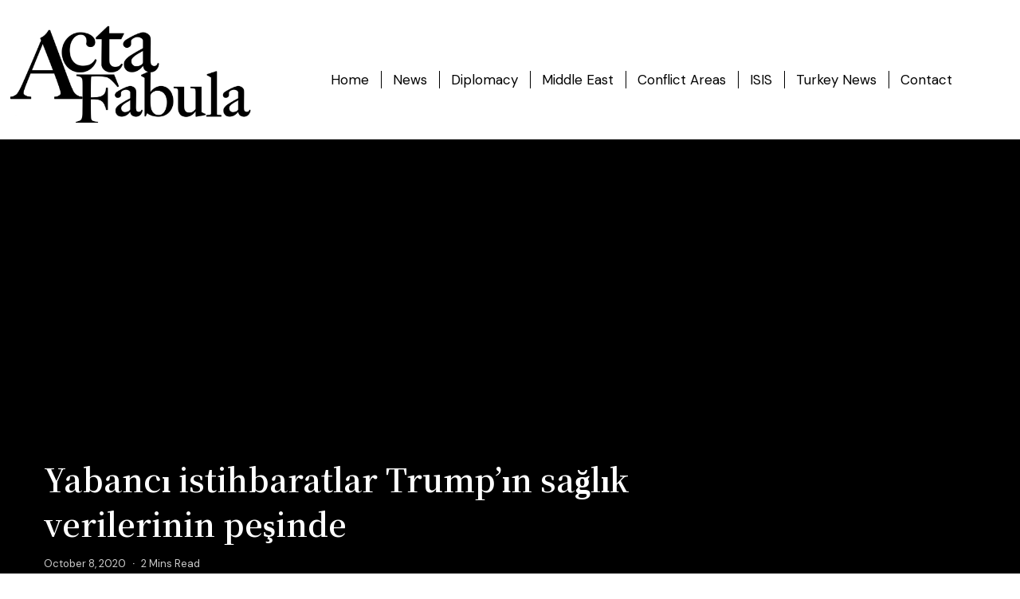

--- FILE ---
content_type: text/html; charset=UTF-8
request_url: https://actafabula.net/yabanci-istihbaratlar-trumpin-saglik-verilerinin-pesinde/
body_size: 25406
content:
<!DOCTYPE html>
<html lang="en-US" prefix="og: https://ogp.me/ns#">
<head>
	<meta charset="UTF-8">
	<meta name="viewport" content="width=device-width, initial-scale=1.0, viewport-fit=cover" />			<style>img:is([sizes="auto" i], [sizes^="auto," i]) { contain-intrinsic-size: 3000px 1500px }</style>
	
<!-- Search Engine Optimization by Rank Math - https://rankmath.com/ -->
<title>Yabancı istihbaratlar Trump’ın sağlık verilerinin peşinde - Acta Fabula</title>
<meta name="description" content="Amerikan istihbarat çevrelerinde yabancı istihbaratların Donald Trump’ın sağlığına ilişkin bilgileri yakından takip ettiği konuşuluyor. Başkan Trump, eşi"/>
<meta name="robots" content="follow, index, max-snippet:-1, max-video-preview:-1, max-image-preview:large"/>
<link rel="preconnect" href="https://fonts.gstatic.com" crossorigin><link rel="preload" as="style" onload="this.onload=null;this.rel='stylesheet'" id="shareblock_fonts_url_preload" href="https://fonts.googleapis.com/css?family=Noto+Serif+JP%3A600%7CDM+Sans%3A400%7CDM+Sans%3A600%2C%2C400%2C700%2C400%2C&amp;display=swap" crossorigin><noscript><link rel="stylesheet" href="https://fonts.googleapis.com/css?family=Noto+Serif+JP%3A600%7CDM+Sans%3A400%7CDM+Sans%3A600%2C%2C400%2C700%2C400%2C&amp;display=swap"></noscript><link rel="canonical" href="https://actafabula.net/home/yabanci-istihbaratlar-trumpin-saglik-verilerinin-pesinde/" />
<meta property="og:locale" content="en_US" />
<meta property="og:type" content="article" />
<meta property="og:title" content="Yabancı istihbaratlar Trump’ın sağlık verilerinin peşinde - Acta Fabula" />
<meta property="og:description" content="Amerikan istihbarat çevrelerinde yabancı istihbaratların Donald Trump’ın sağlığına ilişkin bilgileri yakından takip ettiği konuşuluyor. Başkan Trump, eşi" />
<meta property="og:url" content="https://actafabula.net/home/yabanci-istihbaratlar-trumpin-saglik-verilerinin-pesinde/" />
<meta property="og:site_name" content="Acta Fabula" />
<meta property="article:section" content="News" />
<meta property="og:image" content="https://actafabula.net/wp-content/uploads/2023/10/holder.png" />
<meta property="og:image:secure_url" content="https://actafabula.net/wp-content/uploads/2023/10/holder.png" />
<meta property="og:image:width" content="1200" />
<meta property="og:image:height" content="630" />
<meta property="og:image:alt" content="Yabancı istihbaratlar Trump’ın sağlık verilerinin peşinde" />
<meta property="og:image:type" content="image/png" />
<meta property="article:published_time" content="2020-10-08T10:34:22+00:00" />
<meta name="twitter:card" content="summary_large_image" />
<meta name="twitter:title" content="Yabancı istihbaratlar Trump’ın sağlık verilerinin peşinde - Acta Fabula" />
<meta name="twitter:description" content="Amerikan istihbarat çevrelerinde yabancı istihbaratların Donald Trump’ın sağlığına ilişkin bilgileri yakından takip ettiği konuşuluyor. Başkan Trump, eşi" />
<meta name="twitter:site" content="@ActaFabulae" />
<meta name="twitter:creator" content="@ActaFabulae" />
<meta name="twitter:image" content="https://actafabula.net/wp-content/uploads/2023/10/holder.png" />
<meta name="twitter:label1" content="Written by" />
<meta name="twitter:data1" content="admin" />
<meta name="twitter:label2" content="Time to read" />
<meta name="twitter:data2" content="1 minute" />
<script type="application/ld+json" class="rank-math-schema">{"@context":"https://schema.org","@graph":[{"@type":["NewsMediaOrganization","Organization"],"@id":"https://actafabula.net/home/#organization","name":"Acta Fabula","url":"https://actafabula.net/home","sameAs":["https://twitter.com/ActaFabulae"],"logo":{"@type":"ImageObject","@id":"https://actafabula.net/home/#logo","url":"https://actafabula.net/wp-content/uploads/2023/10/Logo-1.jpeg","contentUrl":"https://actafabula.net/wp-content/uploads/2023/10/Logo-1.jpeg","caption":"Acta Fabula","inLanguage":"en-US","width":"2560","height":"1034"}},{"@type":"WebSite","@id":"https://actafabula.net/home/#website","url":"https://actafabula.net/home","name":"Acta Fabula","publisher":{"@id":"https://actafabula.net/home/#organization"},"inLanguage":"en-US"},{"@type":"WebPage","@id":"https://actafabula.net/home/yabanci-istihbaratlar-trumpin-saglik-verilerinin-pesinde/#webpage","url":"https://actafabula.net/home/yabanci-istihbaratlar-trumpin-saglik-verilerinin-pesinde/","name":"Yabanc\u0131 istihbaratlar Trump\u2019\u0131n sa\u011fl\u0131k verilerinin pe\u015finde - Acta Fabula","datePublished":"2020-10-08T10:34:22+00:00","dateModified":"2020-10-08T10:34:22+00:00","isPartOf":{"@id":"https://actafabula.net/home/#website"},"inLanguage":"en-US"},{"@type":"Person","@id":"https://actafabula.net/home/author/actafabula/","name":"admin","url":"https://actafabula.net/home/author/actafabula/","image":{"@type":"ImageObject","@id":"https://secure.gravatar.com/avatar/2e87659742e270be3af905d356ffe5a9?s=96&amp;d=mm&amp;r=g","url":"https://secure.gravatar.com/avatar/2e87659742e270be3af905d356ffe5a9?s=96&amp;d=mm&amp;r=g","caption":"admin","inLanguage":"en-US"},"sameAs":["https://actafabula.net"],"worksFor":{"@id":"https://actafabula.net/home/#organization"}},{"@type":"BlogPosting","headline":"Yabanc\u0131 istihbaratlar Trump\u2019\u0131n sa\u011fl\u0131k verilerinin pe\u015finde - Acta Fabula","datePublished":"2020-10-08T10:34:22+00:00","dateModified":"2020-10-08T10:34:22+00:00","articleSection":"News","author":{"@id":"https://actafabula.net/home/author/actafabula/","name":"admin"},"publisher":{"@id":"https://actafabula.net/home/#organization"},"description":"Amerikan istihbarat \u00e7evrelerinde yabanc\u0131 istihbaratlar\u0131n Donald Trump\u2019\u0131n sa\u011fl\u0131\u011f\u0131na ili\u015fkin bilgileri yak\u0131ndan takip etti\u011fi konu\u015fuluyor. Ba\u015fkan Trump, e\u015fi","name":"Yabanc\u0131 istihbaratlar Trump\u2019\u0131n sa\u011fl\u0131k verilerinin pe\u015finde - Acta Fabula","@id":"https://actafabula.net/home/yabanci-istihbaratlar-trumpin-saglik-verilerinin-pesinde/#richSnippet","isPartOf":{"@id":"https://actafabula.net/home/yabanci-istihbaratlar-trumpin-saglik-verilerinin-pesinde/#webpage"},"inLanguage":"en-US","mainEntityOfPage":{"@id":"https://actafabula.net/home/yabanci-istihbaratlar-trumpin-saglik-verilerinin-pesinde/#webpage"}}]}</script>
<!-- /Rank Math WordPress SEO plugin -->

<link rel='dns-prefetch' href='//www.googletagmanager.com' />
<link rel='dns-prefetch' href='//fonts.googleapis.com' />
<link rel="alternate" type="application/rss+xml" title="Acta Fabula &raquo; Feed" href="https://actafabula.net/home/feed/" />
<link rel="alternate" type="application/rss+xml" title="Acta Fabula &raquo; Comments Feed" href="https://actafabula.net/home/comments/feed/" />
<link rel="alternate" type="application/rss+xml" title="Acta Fabula &raquo; Yabancı istihbaratlar Trump’ın sağlık verilerinin peşinde Comments Feed" href="https://actafabula.net/home/yabanci-istihbaratlar-trumpin-saglik-verilerinin-pesinde/feed/" />
<script type="text/javascript">
/* <![CDATA[ */
window._wpemojiSettings = {"baseUrl":"https:\/\/s.w.org\/images\/core\/emoji\/15.0.3\/72x72\/","ext":".png","svgUrl":"https:\/\/s.w.org\/images\/core\/emoji\/15.0.3\/svg\/","svgExt":".svg","source":{"concatemoji":"https:\/\/actafabula.net\/wp-includes\/js\/wp-emoji-release.min.js?ver=6.7.4"}};
/*! This file is auto-generated */
!function(i,n){var o,s,e;function c(e){try{var t={supportTests:e,timestamp:(new Date).valueOf()};sessionStorage.setItem(o,JSON.stringify(t))}catch(e){}}function p(e,t,n){e.clearRect(0,0,e.canvas.width,e.canvas.height),e.fillText(t,0,0);var t=new Uint32Array(e.getImageData(0,0,e.canvas.width,e.canvas.height).data),r=(e.clearRect(0,0,e.canvas.width,e.canvas.height),e.fillText(n,0,0),new Uint32Array(e.getImageData(0,0,e.canvas.width,e.canvas.height).data));return t.every(function(e,t){return e===r[t]})}function u(e,t,n){switch(t){case"flag":return n(e,"\ud83c\udff3\ufe0f\u200d\u26a7\ufe0f","\ud83c\udff3\ufe0f\u200b\u26a7\ufe0f")?!1:!n(e,"\ud83c\uddfa\ud83c\uddf3","\ud83c\uddfa\u200b\ud83c\uddf3")&&!n(e,"\ud83c\udff4\udb40\udc67\udb40\udc62\udb40\udc65\udb40\udc6e\udb40\udc67\udb40\udc7f","\ud83c\udff4\u200b\udb40\udc67\u200b\udb40\udc62\u200b\udb40\udc65\u200b\udb40\udc6e\u200b\udb40\udc67\u200b\udb40\udc7f");case"emoji":return!n(e,"\ud83d\udc26\u200d\u2b1b","\ud83d\udc26\u200b\u2b1b")}return!1}function f(e,t,n){var r="undefined"!=typeof WorkerGlobalScope&&self instanceof WorkerGlobalScope?new OffscreenCanvas(300,150):i.createElement("canvas"),a=r.getContext("2d",{willReadFrequently:!0}),o=(a.textBaseline="top",a.font="600 32px Arial",{});return e.forEach(function(e){o[e]=t(a,e,n)}),o}function t(e){var t=i.createElement("script");t.src=e,t.defer=!0,i.head.appendChild(t)}"undefined"!=typeof Promise&&(o="wpEmojiSettingsSupports",s=["flag","emoji"],n.supports={everything:!0,everythingExceptFlag:!0},e=new Promise(function(e){i.addEventListener("DOMContentLoaded",e,{once:!0})}),new Promise(function(t){var n=function(){try{var e=JSON.parse(sessionStorage.getItem(o));if("object"==typeof e&&"number"==typeof e.timestamp&&(new Date).valueOf()<e.timestamp+604800&&"object"==typeof e.supportTests)return e.supportTests}catch(e){}return null}();if(!n){if("undefined"!=typeof Worker&&"undefined"!=typeof OffscreenCanvas&&"undefined"!=typeof URL&&URL.createObjectURL&&"undefined"!=typeof Blob)try{var e="postMessage("+f.toString()+"("+[JSON.stringify(s),u.toString(),p.toString()].join(",")+"));",r=new Blob([e],{type:"text/javascript"}),a=new Worker(URL.createObjectURL(r),{name:"wpTestEmojiSupports"});return void(a.onmessage=function(e){c(n=e.data),a.terminate(),t(n)})}catch(e){}c(n=f(s,u,p))}t(n)}).then(function(e){for(var t in e)n.supports[t]=e[t],n.supports.everything=n.supports.everything&&n.supports[t],"flag"!==t&&(n.supports.everythingExceptFlag=n.supports.everythingExceptFlag&&n.supports[t]);n.supports.everythingExceptFlag=n.supports.everythingExceptFlag&&!n.supports.flag,n.DOMReady=!1,n.readyCallback=function(){n.DOMReady=!0}}).then(function(){return e}).then(function(){var e;n.supports.everything||(n.readyCallback(),(e=n.source||{}).concatemoji?t(e.concatemoji):e.wpemoji&&e.twemoji&&(t(e.twemoji),t(e.wpemoji)))}))}((window,document),window._wpemojiSettings);
/* ]]> */
</script>
<style id='wp-emoji-styles-inline-css' type='text/css'>

	img.wp-smiley, img.emoji {
		display: inline !important;
		border: none !important;
		box-shadow: none !important;
		height: 1em !important;
		width: 1em !important;
		margin: 0 0.07em !important;
		vertical-align: -0.1em !important;
		background: none !important;
		padding: 0 !important;
	}
</style>
<style id='classic-theme-styles-inline-css' type='text/css'>
/*! This file is auto-generated */
.wp-block-button__link{color:#fff;background-color:#32373c;border-radius:9999px;box-shadow:none;text-decoration:none;padding:calc(.667em + 2px) calc(1.333em + 2px);font-size:1.125em}.wp-block-file__button{background:#32373c;color:#fff;text-decoration:none}
</style>
<style id='global-styles-inline-css' type='text/css'>
:root{--wp--preset--aspect-ratio--square: 1;--wp--preset--aspect-ratio--4-3: 4/3;--wp--preset--aspect-ratio--3-4: 3/4;--wp--preset--aspect-ratio--3-2: 3/2;--wp--preset--aspect-ratio--2-3: 2/3;--wp--preset--aspect-ratio--16-9: 16/9;--wp--preset--aspect-ratio--9-16: 9/16;--wp--preset--color--black: #000000;--wp--preset--color--cyan-bluish-gray: #abb8c3;--wp--preset--color--white: #ffffff;--wp--preset--color--pale-pink: #f78da7;--wp--preset--color--vivid-red: #cf2e2e;--wp--preset--color--luminous-vivid-orange: #ff6900;--wp--preset--color--luminous-vivid-amber: #fcb900;--wp--preset--color--light-green-cyan: #7bdcb5;--wp--preset--color--vivid-green-cyan: #00d084;--wp--preset--color--pale-cyan-blue: #8ed1fc;--wp--preset--color--vivid-cyan-blue: #0693e3;--wp--preset--color--vivid-purple: #9b51e0;--wp--preset--gradient--vivid-cyan-blue-to-vivid-purple: linear-gradient(135deg,rgba(6,147,227,1) 0%,rgb(155,81,224) 100%);--wp--preset--gradient--light-green-cyan-to-vivid-green-cyan: linear-gradient(135deg,rgb(122,220,180) 0%,rgb(0,208,130) 100%);--wp--preset--gradient--luminous-vivid-amber-to-luminous-vivid-orange: linear-gradient(135deg,rgba(252,185,0,1) 0%,rgba(255,105,0,1) 100%);--wp--preset--gradient--luminous-vivid-orange-to-vivid-red: linear-gradient(135deg,rgba(255,105,0,1) 0%,rgb(207,46,46) 100%);--wp--preset--gradient--very-light-gray-to-cyan-bluish-gray: linear-gradient(135deg,rgb(238,238,238) 0%,rgb(169,184,195) 100%);--wp--preset--gradient--cool-to-warm-spectrum: linear-gradient(135deg,rgb(74,234,220) 0%,rgb(151,120,209) 20%,rgb(207,42,186) 40%,rgb(238,44,130) 60%,rgb(251,105,98) 80%,rgb(254,248,76) 100%);--wp--preset--gradient--blush-light-purple: linear-gradient(135deg,rgb(255,206,236) 0%,rgb(152,150,240) 100%);--wp--preset--gradient--blush-bordeaux: linear-gradient(135deg,rgb(254,205,165) 0%,rgb(254,45,45) 50%,rgb(107,0,62) 100%);--wp--preset--gradient--luminous-dusk: linear-gradient(135deg,rgb(255,203,112) 0%,rgb(199,81,192) 50%,rgb(65,88,208) 100%);--wp--preset--gradient--pale-ocean: linear-gradient(135deg,rgb(255,245,203) 0%,rgb(182,227,212) 50%,rgb(51,167,181) 100%);--wp--preset--gradient--electric-grass: linear-gradient(135deg,rgb(202,248,128) 0%,rgb(113,206,126) 100%);--wp--preset--gradient--midnight: linear-gradient(135deg,rgb(2,3,129) 0%,rgb(40,116,252) 100%);--wp--preset--font-size--small: 13px;--wp--preset--font-size--medium: 20px;--wp--preset--font-size--large: 36px;--wp--preset--font-size--x-large: 42px;--wp--preset--spacing--20: 0.44rem;--wp--preset--spacing--30: 0.67rem;--wp--preset--spacing--40: 1rem;--wp--preset--spacing--50: 1.5rem;--wp--preset--spacing--60: 2.25rem;--wp--preset--spacing--70: 3.38rem;--wp--preset--spacing--80: 5.06rem;--wp--preset--shadow--natural: 6px 6px 9px rgba(0, 0, 0, 0.2);--wp--preset--shadow--deep: 12px 12px 50px rgba(0, 0, 0, 0.4);--wp--preset--shadow--sharp: 6px 6px 0px rgba(0, 0, 0, 0.2);--wp--preset--shadow--outlined: 6px 6px 0px -3px rgba(255, 255, 255, 1), 6px 6px rgba(0, 0, 0, 1);--wp--preset--shadow--crisp: 6px 6px 0px rgba(0, 0, 0, 1);}:where(.is-layout-flex){gap: 0.5em;}:where(.is-layout-grid){gap: 0.5em;}body .is-layout-flex{display: flex;}.is-layout-flex{flex-wrap: wrap;align-items: center;}.is-layout-flex > :is(*, div){margin: 0;}body .is-layout-grid{display: grid;}.is-layout-grid > :is(*, div){margin: 0;}:where(.wp-block-columns.is-layout-flex){gap: 2em;}:where(.wp-block-columns.is-layout-grid){gap: 2em;}:where(.wp-block-post-template.is-layout-flex){gap: 1.25em;}:where(.wp-block-post-template.is-layout-grid){gap: 1.25em;}.has-black-color{color: var(--wp--preset--color--black) !important;}.has-cyan-bluish-gray-color{color: var(--wp--preset--color--cyan-bluish-gray) !important;}.has-white-color{color: var(--wp--preset--color--white) !important;}.has-pale-pink-color{color: var(--wp--preset--color--pale-pink) !important;}.has-vivid-red-color{color: var(--wp--preset--color--vivid-red) !important;}.has-luminous-vivid-orange-color{color: var(--wp--preset--color--luminous-vivid-orange) !important;}.has-luminous-vivid-amber-color{color: var(--wp--preset--color--luminous-vivid-amber) !important;}.has-light-green-cyan-color{color: var(--wp--preset--color--light-green-cyan) !important;}.has-vivid-green-cyan-color{color: var(--wp--preset--color--vivid-green-cyan) !important;}.has-pale-cyan-blue-color{color: var(--wp--preset--color--pale-cyan-blue) !important;}.has-vivid-cyan-blue-color{color: var(--wp--preset--color--vivid-cyan-blue) !important;}.has-vivid-purple-color{color: var(--wp--preset--color--vivid-purple) !important;}.has-black-background-color{background-color: var(--wp--preset--color--black) !important;}.has-cyan-bluish-gray-background-color{background-color: var(--wp--preset--color--cyan-bluish-gray) !important;}.has-white-background-color{background-color: var(--wp--preset--color--white) !important;}.has-pale-pink-background-color{background-color: var(--wp--preset--color--pale-pink) !important;}.has-vivid-red-background-color{background-color: var(--wp--preset--color--vivid-red) !important;}.has-luminous-vivid-orange-background-color{background-color: var(--wp--preset--color--luminous-vivid-orange) !important;}.has-luminous-vivid-amber-background-color{background-color: var(--wp--preset--color--luminous-vivid-amber) !important;}.has-light-green-cyan-background-color{background-color: var(--wp--preset--color--light-green-cyan) !important;}.has-vivid-green-cyan-background-color{background-color: var(--wp--preset--color--vivid-green-cyan) !important;}.has-pale-cyan-blue-background-color{background-color: var(--wp--preset--color--pale-cyan-blue) !important;}.has-vivid-cyan-blue-background-color{background-color: var(--wp--preset--color--vivid-cyan-blue) !important;}.has-vivid-purple-background-color{background-color: var(--wp--preset--color--vivid-purple) !important;}.has-black-border-color{border-color: var(--wp--preset--color--black) !important;}.has-cyan-bluish-gray-border-color{border-color: var(--wp--preset--color--cyan-bluish-gray) !important;}.has-white-border-color{border-color: var(--wp--preset--color--white) !important;}.has-pale-pink-border-color{border-color: var(--wp--preset--color--pale-pink) !important;}.has-vivid-red-border-color{border-color: var(--wp--preset--color--vivid-red) !important;}.has-luminous-vivid-orange-border-color{border-color: var(--wp--preset--color--luminous-vivid-orange) !important;}.has-luminous-vivid-amber-border-color{border-color: var(--wp--preset--color--luminous-vivid-amber) !important;}.has-light-green-cyan-border-color{border-color: var(--wp--preset--color--light-green-cyan) !important;}.has-vivid-green-cyan-border-color{border-color: var(--wp--preset--color--vivid-green-cyan) !important;}.has-pale-cyan-blue-border-color{border-color: var(--wp--preset--color--pale-cyan-blue) !important;}.has-vivid-cyan-blue-border-color{border-color: var(--wp--preset--color--vivid-cyan-blue) !important;}.has-vivid-purple-border-color{border-color: var(--wp--preset--color--vivid-purple) !important;}.has-vivid-cyan-blue-to-vivid-purple-gradient-background{background: var(--wp--preset--gradient--vivid-cyan-blue-to-vivid-purple) !important;}.has-light-green-cyan-to-vivid-green-cyan-gradient-background{background: var(--wp--preset--gradient--light-green-cyan-to-vivid-green-cyan) !important;}.has-luminous-vivid-amber-to-luminous-vivid-orange-gradient-background{background: var(--wp--preset--gradient--luminous-vivid-amber-to-luminous-vivid-orange) !important;}.has-luminous-vivid-orange-to-vivid-red-gradient-background{background: var(--wp--preset--gradient--luminous-vivid-orange-to-vivid-red) !important;}.has-very-light-gray-to-cyan-bluish-gray-gradient-background{background: var(--wp--preset--gradient--very-light-gray-to-cyan-bluish-gray) !important;}.has-cool-to-warm-spectrum-gradient-background{background: var(--wp--preset--gradient--cool-to-warm-spectrum) !important;}.has-blush-light-purple-gradient-background{background: var(--wp--preset--gradient--blush-light-purple) !important;}.has-blush-bordeaux-gradient-background{background: var(--wp--preset--gradient--blush-bordeaux) !important;}.has-luminous-dusk-gradient-background{background: var(--wp--preset--gradient--luminous-dusk) !important;}.has-pale-ocean-gradient-background{background: var(--wp--preset--gradient--pale-ocean) !important;}.has-electric-grass-gradient-background{background: var(--wp--preset--gradient--electric-grass) !important;}.has-midnight-gradient-background{background: var(--wp--preset--gradient--midnight) !important;}.has-small-font-size{font-size: var(--wp--preset--font-size--small) !important;}.has-medium-font-size{font-size: var(--wp--preset--font-size--medium) !important;}.has-large-font-size{font-size: var(--wp--preset--font-size--large) !important;}.has-x-large-font-size{font-size: var(--wp--preset--font-size--x-large) !important;}
:where(.wp-block-post-template.is-layout-flex){gap: 1.25em;}:where(.wp-block-post-template.is-layout-grid){gap: 1.25em;}
:where(.wp-block-columns.is-layout-flex){gap: 2em;}:where(.wp-block-columns.is-layout-grid){gap: 2em;}
:root :where(.wp-block-pullquote){font-size: 1.5em;line-height: 1.6;}
</style>

<link rel='stylesheet' id='bootstrap-css' href='https://actafabula.net/wp-content/themes/shareblock/css/bootstrap.css?ver=1.6' type='text/css' media='all' />
<link rel='stylesheet' id='shareblock_style-css' href='https://actafabula.net/wp-content/themes/shareblock/style.css?ver=1.6' type='text/css' media='all' />
<link rel='stylesheet' id='magnific-popup-css' href='https://actafabula.net/wp-content/themes/shareblock/css/magnific-popup.css?ver=1.6' type='text/css' media='all' />
<link rel='stylesheet' id='shareblock_responsive-css' href='https://actafabula.net/wp-content/themes/shareblock/css/responsive.css?ver=1.6' type='text/css' media='all' />
<style id='shareblock_responsive-inline-css' type='text/css'>
:root{
    --jl-logo-width: 150px;
    --jl-title-font: Noto Serif JP;
    --jl-title-font-weight: 600;
    --jl-title-transform: none;
    --jl-title-space: 0em;
    --jl-title-line-height: 1.4;
    --jl-body-font: DM Sans;
    --jl-body-font-size: 15px;
    --jl-body-font-weight: 400;
    --jl-body-line-height: 1.5;
    --jl-content-font-size: 16px;
    --jl-content-line-height: 1.8;
    --jl-menu-font: DM Sans;
    --jl-menu-font-size: 17px;
    --jl-menu-font-weight: 600;
    --jl-menu-transform: capitalize;
    --jl-menu-space: -.03em;
    --jl-submenu-font-size: 14px;
    --jl-submenu-font-weight: 400;
    --jl-submenu-transform: capitalize;
    --jl-submenu-space: 0em;
    --jl-cat-font-size: 13px;
    --jl-cat-font-weight: 700;
    --jl-cat-font-space: 0.06em;
    --jl-cat-transform: uppercase;
    --jl-meta-font-size: 13px;
    --jl-meta-font-weight: 400;
    --jl-meta-font-space: 0em;
    --jl-meta-transform: capitalize;
    --jl-button-font-size: 12px;
    --jl-button-font-weight: 700;
    --jl-button-transform: uppercase;
    --jl-button-space: 0.1em;
    --jl-loadmore-font-size: 12px;
    --jl-loadmore-font-weight: 700;
    --jl-loadmore-transform: uppercase;
    --jl-loadmore-space: 0.1em;
    --jl-main-color: #7c7c7c;
    --jl-single-color: #ffed6c;
    --jl-space-bar: 65px;
    --jl-border-rounded: 0px;
    
    --jl-topbar-des-size: 14px;
    --jl-topbar-btn-size: 10px;
    --jl-topbar-btn-space: 0em;
    --jl-topbar-btn-transform: uppercase;

    --jl-cookie-des-size: 13px;
    --jl-cookie-btn-size: 12px;
    --jl-cookie-btn-space: 0em;
    --jl-cookie-btn-transform: capitalize;
    
}
.grid-sidebar .box .jl_post_title_top .image-post-title, .grid-sidebar .blog_large_post_style .post-entry-content .image-post-title, .grid-sidebar .blog_large_post_style .post-entry-content h1, .blog_large_post_style .post-entry-content .image-post-title, .blog_large_post_style .post-entry-content h1, .blog_large_overlay_post_style.box .post-entry-content .image-post-title a{font-size: 30px !important; }
.grid-sidebar .box .image-post-title, .show3_post_col_home .grid4_home_post_display .blog_grid_post_style .image-post-title{font-size: 22px !important; }
.sd{font-size: 25px !important; }
@media only screen and (max-width: 767px) {.jl_sub_title, .jl_review_pros, .jl_review_cons{width: 100%;}}
.menupost .jl_grid_w .jl_img_box{margin-bottom: 10px;}
.jl_img_box .jl_f_cat{width: auto; right: 15px;}
.navigation_wrapper .jl_main_menu ul, .navigation_wrapper .jl_main_menu .sub-menu{pointer-events: none;}
.h_ss_share .jl_content{max-width: 100%;}
.jl_post_meta span:first-child:before{display: none;}
.jl_box_c { display: block; }
.jl_box_w { display: grid; grid-column-gap: 30px; grid-row-gap: 30px; }
.d_col3.jl_box_w { grid-template-columns: repeat(3,minmax(0,1fr)); }
.d_col4.jl_box_w{ grid-template-columns: repeat(4,minmax(0,1fr)); }
.d_col5.jl_box_w{ grid-template-columns: repeat(5,minmax(0,1fr)); }
.jl_box_info { position: relative; height: 200px; display: flex; align-items: center; justify-content: center; }
.jl_box_info .jl_box_title { position: absolute; z-index: 2; margin: 0px; background: #fff; padding: 5px 10px 5px 10px; font-size: 11px; }
.jl_box_info .jl_box_link { width: 100%; height: 100%; top: 0px; left: 0px; position: absolute; z-index: 3; }
.jl_box_info .jl_box_bg { z-index: 1; display: block; height: 100%; width: 100%; }
.jl_box_info .jl_box_bg img{ width: 100% !important; height: 100% !important; -o-object-fit: cover; object-fit: cover; position: absolute; top: 0px; left: 0px; }
.jl-post-image-caption{font-size: 12px; position: absolute; bottom: 0px; right: 0px; color: #fff; padding: 1px 5px; background: rgba(0,0,0,0.3); z-index: 99;}
.jl_single_share_wrapper .single_post_share_pinterest{display: none !important;}
.postnav_w .jl_navpost .jl_cpost_title{font-size:16px}
.related-posts .text-box h3{font-size:16px}
.cat-item-199 span{background:  !important;}.cat-item-200 span{background:  !important;}.cat-item-2 span{background:  !important;}.cat-item-197 span{background:  !important;}.cat-item-198 span{background:  !important;}.cat-item-104 span{background:  !important;}.cat-item-201 span{background:  !important;}.cat-item-1 span{background:  !important;}
.logo_small_wrapper_table{
    z-index: 99;
}
.headcus5_custom.header_layout_style5_custom .logo_link{
    background: transparent !important;
}
.options_dark_skin .logo_link .jl_logo_n{
    opacity: 0;
}
.options_dark_skin .logo_link .jl_logo_w{
    opacity: 1 !important;
    visibility: visible;
}
.options_dark_skin .header_layout_style5_custom{
    background: #1a1a1a;
}
.options_dark_skin .headcus5_custom.header_layout_style5_custom .menu_wrapper{
    border-color: #303030;    
}
.options_dark_skin .headcus5_custom.header_layout_style5_custom .jl_main_menu > li > a{
    color: #fff !important;
}
.options_dark_skin .jl_head_lobl .jl_logo_tm{
    border-bottom: 1px solid #303030;
}
.jl_cus_top_share.header_layout_style3_custom .navigation_wrapper.jl_cus_share_mnu{
    display: flex;
    align-items: center;
    justify-content: center;
}
.jl_cus_top_share.jlsh6.header_layout_style3_custom .navigation_wrapper.jl_cus_share_mnu{
    position: relative !important;
    justify-content: space-between;
}

.jl_cus_top_share.jlsh6.header_layout_style3_custom .navigation_wrapper.jl_cus_share_mnu .jl_main_menu{
    width: auto;
    padding-left: 0px !important;
}
.jl_hwrap{width: 100%;}
.jl_cus_top_share.header_layout_style3_custom .navigation_wrapper.jl_cus_share_mnu{
    position: absolute;
    width: 100%;
    z-index: 1;
}
.jl_logo6 .jl_hwrap{
    display: flex;
    align-items: center;
}
.header_magazine_full_screen.jl_head6 .container{
    padding: 0px 15px !important;
}
.jlsh6 .menu_wrapper .navigation_wrapper{
    display: flex;
    align-items: center;
    justify-content: space-between;
}
.jl_header_magazine_style.header_layout_style3_custom.jlsh6 .jlh6sh{
    right: 0px;
    transform: unset;
    position: unset;
}
.jl_header_magazine_style.header_layout_style3_custom .menu_wrapper .navigation_wrapper > ul{
    width: 100%;
    text-align: left !important;
    padding-left: calc(var(--jl-logo-width) + 20px) !important;
    padding-right: 0px !important;
}
.jl_tp_info .col-md-12{
    display: flex;
    align-items: center;
}
.jl_tp_info .jl_tp_info_c{
    width: 100%;
    display: flex !important;
}
.jl_tp_info .jl_close_wapper{
    position: relative;
    top: unset;
    right: unset;
    transform: none;
    display: flex;
    flex: 1;
    justify-content: flex-end;
}
.jl_tp_info .jl_close_wapper #tp_link{
    width: 15px;
    height: 15px;
}
.jlsh6 .menu_wrapper .navigation_wrapper{
    width: 100% !important;
}
.jl_logo6 .main_menu{
    display: flex;
    justify-content: space-between;
    align-items: center;
}
.jl_logo6 .main_menu .jl_nav_mobile{
    margin-right: 0px;
    position: unset;
}
.jl_header_magazine_style.two_header_top_style .search_header_menu, .header_magazine_full_screen.jl_head6 .search_header_menu{
    margin-right: 0px;
    right: 0px;
}
.header_layout_style5_custom .navigation_wrapper > ul > li > a{
    font-size: var(--jl-menu-font-size) !important;
    font-weight: var(--jl-menu-font-weight) !important;
    text-transform: var(--jl-menu-transform) !important;
    letter-spacing: var(--jl-menu-space) !important;
}
.header_style_cus5_opt .logo_position_table{
    display: flex;
    align-items: center;
    justify-content: space-between;
    width: 100%;
}
.headcus5_custom.header_layout_style5_custom .social_icon_header_top{
    position: unset;
    display: flex;
    align-items: center;
    flex: 1;
    justify-content: flex-start;
    transform: none;
}
.headcus5_custom.header_layout_style5_custom .logo_link{
    display: flex;
    align-items: center;
    justify-content: center;
    flex: 0 1 auto;
}
.headcus5_custom.header_layout_style5_custom .search_header_menu{
    margin: 0px;
    position: unset;
    display: flex;
    align-items: center;
    flex: 1;
    justify-content: flex-end;
}
.headcus5_custom.header_layout_style5_custom .search_header_menu .menu_mobile_icons{
    display: flex;
    align-items: center;
    order: 4;
}
.headcus5_custom.header_layout_style5_custom .search_header_menu .search_header_wrapper{
    display: flex;
    order: 3;
}
.headcus5_custom.header_layout_style5_custom .search_header_menu .jl_h_cart{
    display: flex;
    order: 2;
}
.headcus5_custom.header_layout_style5_custom .search_header_menu .shareblock_day_night{
    display: inline-flex;
    order: 1;
    height: 20px;
    line-height: 20px;
}

.jl_header_magazine_style .navigation_wrapper > ul > li{
    float: none;
}
.header_layout_style5_custom .menu_wrapper .navigation_wrapper > ul > li:last-child{
    padding-right: 0px;
    margin-right: 0px;
}



@media only screen and (min-width:768px) and (max-width:1024px) {
    
    
    }
@media only screen and (max-width: 768px) {
    
    
    
    .headcus5_custom.header_layout_style5_custom .social_icon_header_top{display: none;}
}
</style>
<link rel='stylesheet' id='elementor-frontend-css' href='https://actafabula.net/wp-content/plugins/elementor/assets/css/frontend.min.css?ver=3.28.4' type='text/css' media='all' />
<link rel='stylesheet' id='widget-image-css' href='https://actafabula.net/wp-content/plugins/elementor/assets/css/widget-image.min.css?ver=3.28.4' type='text/css' media='all' />
<link rel='stylesheet' id='widget-nav-menu-css' href='https://actafabula.net/wp-content/plugins/pro-elements/assets/css/widget-nav-menu.min.css?ver=3.28.1' type='text/css' media='all' />
<link rel='stylesheet' id='widget-divider-css' href='https://actafabula.net/wp-content/plugins/elementor/assets/css/widget-divider.min.css?ver=3.28.4' type='text/css' media='all' />
<link rel='stylesheet' id='e-animation-bounce-in-css' href='https://actafabula.net/wp-content/plugins/elementor/assets/lib/animations/styles/e-animation-bounce-in.min.css?ver=3.28.4' type='text/css' media='all' />
<link rel='stylesheet' id='widget-social-icons-css' href='https://actafabula.net/wp-content/plugins/elementor/assets/css/widget-social-icons.min.css?ver=3.28.4' type='text/css' media='all' />
<link rel='stylesheet' id='e-apple-webkit-css' href='https://actafabula.net/wp-content/plugins/elementor/assets/css/conditionals/apple-webkit.min.css?ver=3.28.4' type='text/css' media='all' />
<link rel='stylesheet' id='elementor-post-4070-css' href='https://actafabula.net/wp-content/uploads/elementor/css/post-4070.css?ver=1747580219' type='text/css' media='all' />
<link rel='stylesheet' id='elementor-post-2592-css' href='https://actafabula.net/wp-content/uploads/elementor/css/post-2592.css?ver=1747583992' type='text/css' media='all' />
<link rel='stylesheet' id='elementor-post-8429-css' href='https://actafabula.net/wp-content/uploads/elementor/css/post-8429.css?ver=1747661359' type='text/css' media='all' />
<link rel='stylesheet' id='elementor-post-8281-css' href='https://actafabula.net/wp-content/uploads/elementor/css/post-8281.css?ver=1747580219' type='text/css' media='all' />
<link rel='stylesheet' id='elementor-gf-local-roboto-css' href='https://actafabula.net/wp-content/uploads/elementor/google-fonts/css/roboto.css?ver=1747230269' type='text/css' media='all' />
<link rel='stylesheet' id='elementor-gf-local-robotoslab-css' href='https://actafabula.net/wp-content/uploads/elementor/google-fonts/css/robotoslab.css?ver=1747230270' type='text/css' media='all' />
<script type="text/javascript" src="https://actafabula.net/wp-includes/js/jquery/jquery.min.js?ver=3.7.1" id="jquery-core-js"></script>
<script type="text/javascript" src="https://actafabula.net/wp-includes/js/jquery/jquery-migrate.min.js?ver=3.4.1" id="jquery-migrate-js"></script>

<!-- Google tag (gtag.js) snippet added by Site Kit -->
<!-- Google Analytics snippet added by Site Kit -->
<script type="text/javascript" src="https://www.googletagmanager.com/gtag/js?id=GT-5M37CWX7" id="google_gtagjs-js" async></script>
<script type="text/javascript" id="google_gtagjs-js-after">
/* <![CDATA[ */
window.dataLayer = window.dataLayer || [];function gtag(){dataLayer.push(arguments);}
gtag("set","linker",{"domains":["actafabula.net"]});
gtag("js", new Date());
gtag("set", "developer_id.dZTNiMT", true);
gtag("config", "GT-5M37CWX7");
 window._googlesitekit = window._googlesitekit || {}; window._googlesitekit.throttledEvents = []; window._googlesitekit.gtagEvent = (name, data) => { var key = JSON.stringify( { name, data } ); if ( !! window._googlesitekit.throttledEvents[ key ] ) { return; } window._googlesitekit.throttledEvents[ key ] = true; setTimeout( () => { delete window._googlesitekit.throttledEvents[ key ]; }, 5 ); gtag( "event", name, { ...data, event_source: "site-kit" } ); }; 
/* ]]> */
</script>
<link rel="preload" href="https://actafabula.net/wp-content/themes/shareblock/css/fonts/jl_font.woff" as="font" type="font/woff" crossorigin="anonymous"> <link rel="https://api.w.org/" href="https://actafabula.net/home/wp-json/" /><link rel="alternate" title="JSON" type="application/json" href="https://actafabula.net/home/wp-json/wp/v2/posts/2592" /><link rel="EditURI" type="application/rsd+xml" title="RSD" href="https://actafabula.net/xmlrpc.php?rsd" />
<meta name="generator" content="WordPress 6.7.4" />
<link rel='shortlink' href='https://actafabula.net/home/?p=2592' />
<link rel="alternate" title="oEmbed (JSON)" type="application/json+oembed" href="https://actafabula.net/home/wp-json/oembed/1.0/embed?url=https%3A%2F%2Factafabula.net%2Fhome%2Fyabanci-istihbaratlar-trumpin-saglik-verilerinin-pesinde%2F" />
<link rel="alternate" title="oEmbed (XML)" type="text/xml+oembed" href="https://actafabula.net/home/wp-json/oembed/1.0/embed?url=https%3A%2F%2Factafabula.net%2Fhome%2Fyabanci-istihbaratlar-trumpin-saglik-verilerinin-pesinde%2F&#038;format=xml" />
<meta name="generator" content="Site Kit by Google 1.165.0" />	    
    <meta name="description" content="Amerikan istihbarat çevrelerinde yabancı istihbaratların Donald Trump’ın sağlığına ilişkin bilgileri yakından takip ettiği konuşuluyor. Başkan Trump, eşi Melanie Trump ve birkaç Beyaz Saray çalışanıyla birlikte, geçtiğimiz günlerde yeni tip korona virüse yakalandığını açıklamıştı. İstihbarat dünyasından sızan bilgilere göre, Birleşik Devletler Başkanı Donald Trump’a sağlık hizmeti veren tesisleri ve personeli dünyanın dört bir yanından istihbarat örgütleri [&hellip;]">
        
        <meta property="og:image" content="https://actafabula.net/wp-content/uploads/2023/10/cropped-acta-2.jpeg">    
        
    <meta property="og:title" content="Yabancı istihbaratlar Trump’ın sağlık verilerinin peşinde">
    <meta property="og:url" content="https://actafabula.net/home/yabanci-istihbaratlar-trumpin-saglik-verilerinin-pesinde/">
    <meta property="og:site_name" content="Acta Fabula">	
        <meta property="og:description" content="Amerikan istihbarat çevrelerinde yabancı istihbaratların Donald Trump’ın sağlığına ilişkin bilgileri yakından takip ettiği konuşuluyor. Başkan Trump, eşi Melanie Trump ve birkaç Beyaz Saray çalışanıyla birlikte, geçtiğimiz günlerde yeni tip korona virüse yakalandığını açıklamıştı. İstihbarat dünyasından sızan bilgilere göre, Birleşik Devletler Başkanı Donald Trump’a sağlık hizmeti veren tesisleri ve personeli dünyanın dört bir yanından istihbarat örgütleri [&hellip;]" />
	    	<meta property="og:type" content="article"/>
    <meta property="article:published_time" content="2020-10-08T07:34:22+00:00"/>
    <meta property="article:modified_time" content="2020-10-08T07:34:22+00:00"/>
    <meta name="author" content="admin"/>
    <meta name="twitter:card" content="summary_large_image"/>
    <meta name="twitter:creator" content="@envato"/>
        <meta name="twitter:label1" content="Written by"/>
        <meta name="twitter:data1" content="admin"/>
	<meta name="google-site-verification" content="9lIOHdC7bFQZXsNxOsiOEEdqogBV2Oxs-B9fwQTtSVA"><meta name="generator" content="Elementor 3.28.4; features: e_font_icon_svg, additional_custom_breakpoints, e_local_google_fonts; settings: css_print_method-external, google_font-enabled, font_display-swap">
			<style>
				.e-con.e-parent:nth-of-type(n+4):not(.e-lazyloaded):not(.e-no-lazyload),
				.e-con.e-parent:nth-of-type(n+4):not(.e-lazyloaded):not(.e-no-lazyload) * {
					background-image: none !important;
				}
				@media screen and (max-height: 1024px) {
					.e-con.e-parent:nth-of-type(n+3):not(.e-lazyloaded):not(.e-no-lazyload),
					.e-con.e-parent:nth-of-type(n+3):not(.e-lazyloaded):not(.e-no-lazyload) * {
						background-image: none !important;
					}
				}
				@media screen and (max-height: 640px) {
					.e-con.e-parent:nth-of-type(n+2):not(.e-lazyloaded):not(.e-no-lazyload),
					.e-con.e-parent:nth-of-type(n+2):not(.e-lazyloaded):not(.e-no-lazyload) * {
						background-image: none !important;
					}
				}
			</style>
			<link rel="icon" href="https://actafabula.net/wp-content/uploads/2023/10/cropped-acta-2-32x32.jpeg" sizes="32x32" />
<link rel="icon" href="https://actafabula.net/wp-content/uploads/2023/10/cropped-acta-2-192x192.jpeg" sizes="192x192" />
<link rel="apple-touch-icon" href="https://actafabula.net/wp-content/uploads/2023/10/cropped-acta-2-180x180.jpeg" />
<meta name="msapplication-TileImage" content="https://actafabula.net/wp-content/uploads/2023/10/cropped-acta-2-270x270.jpeg" />
		<style type="text/css" id="wp-custom-css">
			.jl_sm_list .entry-title{font-size: 17px;}
.postnav_w .jl_navpost .jl_cpost_title{font-size: 18px;}
.author-info .author-description h5{font-size: 22px;}.related-posts .text-box h3 {
    font-size: 18px;
}
.jl_score_main_w .review-ht .itemreviewed{font-size: 23px;}
.single_captions_overlay_image_full_width .single_post_entry_content h1 {
    font-size: 50px;
}
.single_post_entry_content .single_post_title_main, .jl_sover_b .single_post_entry_content .single_post_title_main{
	font-size: 42px;}
.jl_single_style5 .single_post_entry_content .single_s5w h1 {
    font-size: 45px;
}
.jl_single_style6 .single_post_title_main {
    font-size: 40px !important;
}
.woocommerce-loop-product__title {
    font-size: 23px;
}
li.woocommerce-mini-cart-item a:not(.remove){font-size: 17px;}
.jl_main_menu .menupost .jl_grid_w .text-box h3 {
    font-size: 20px;
}

.comment-respond {
	display: none;
}
a:hover {
    color: inherit !important;
    background-color: inherit !important;
    text-decoration: none !important;
}


		</style>
		</head>
<body class="post-template-default single single-post postid-2592 single-format-standard wp-custom-logo jl_nav_stick jl_nav_active jl_nav_slide is-lazyload mobile_nav_class  jl-plact elementor-default elementor-kit-4070 elementor-page elementor-page-2592">
		<main data-elementor-type="header" data-elementor-id="8429" class="elementor elementor-8429 elementor-location-header" data-elementor-post-type="elementor_library">
			<div class="elementor-element elementor-element-2d6f41fb e-flex e-con-boxed e-con e-parent" data-id="2d6f41fb" data-element_type="container">
					<div class="e-con-inner">
				<div class="elementor-element elementor-element-554adc30 elementor-widget elementor-widget-theme-site-logo elementor-widget-image" data-id="554adc30" data-element_type="widget" data-widget_type="theme-site-logo.default">
				<div class="elementor-widget-container">
											<a href="https://actafabula.net/home">
			<img width="2000" height="805" src="https://actafabula.net/wp-content/uploads/2023/10/cropped-cropped-acta-1.jpeg" class="attachment-full size-full wp-image-8153jl-lazyload lazyload" alt="" data-src="https://actafabula.net/wp-content/uploads/2023/10/cropped-cropped-acta-1.jpeg" data-srcset="https://actafabula.net/wp-content/uploads/2023/10/cropped-cropped-acta-1.jpeg 2000w, https://actafabula.net/wp-content/uploads/2023/10/cropped-cropped-acta-1-300x121.jpeg 300w, https://actafabula.net/wp-content/uploads/2023/10/cropped-cropped-acta-1-1024x412.jpeg 1024w, https://actafabula.net/wp-content/uploads/2023/10/cropped-cropped-acta-1-768x309.jpeg 768w, https://actafabula.net/wp-content/uploads/2023/10/cropped-cropped-acta-1-1536x618.jpeg 1536w" />				</a>
											</div>
				</div>
				<div class="elementor-element elementor-element-7957e1d3 elementor-nav-menu__align-end elementor-nav-menu--dropdown-mobile elementor-nav-menu__text-align-aside elementor-nav-menu--toggle elementor-nav-menu--burger elementor-widget elementor-widget-nav-menu" data-id="7957e1d3" data-element_type="widget" data-settings="{&quot;layout&quot;:&quot;horizontal&quot;,&quot;submenu_icon&quot;:{&quot;value&quot;:&quot;&lt;svg class=\&quot;e-font-icon-svg e-fas-caret-down\&quot; viewBox=\&quot;0 0 320 512\&quot; xmlns=\&quot;http:\/\/www.w3.org\/2000\/svg\&quot;&gt;&lt;path d=\&quot;M31.3 192h257.3c17.8 0 26.7 21.5 14.1 34.1L174.1 354.8c-7.8 7.8-20.5 7.8-28.3 0L17.2 226.1C4.6 213.5 13.5 192 31.3 192z\&quot;&gt;&lt;\/path&gt;&lt;\/svg&gt;&quot;,&quot;library&quot;:&quot;fa-solid&quot;},&quot;toggle&quot;:&quot;burger&quot;}" data-widget_type="nav-menu.default">
				<div class="elementor-widget-container">
								<nav aria-label="Menu" class="elementor-nav-menu--main elementor-nav-menu__container elementor-nav-menu--layout-horizontal e--pointer-underline e--animation-drop-in">
				<ul id="menu-1-7957e1d3" class="elementor-nav-menu"><li class="menu-item menu-item-type-custom menu-item-object-custom menu-item-4077"><a href="https://actafabula.net/" class="elementor-item">Home</a></li>
<li class="menu-item menu-item-type-taxonomy menu-item-object-category current-post-ancestor current-menu-parent current-post-parent menu-item-7807"><a href="https://actafabula.net/home/category/news/" class="elementor-item">News</a></li>
<li class="menu-item menu-item-type-taxonomy menu-item-object-category menu-item-7808"><a href="https://actafabula.net/home/category/diplomacy/" class="elementor-item">Diplomacy</a></li>
<li class="menu-item menu-item-type-taxonomy menu-item-object-category menu-item-7810"><a href="https://actafabula.net/home/category/middle-east/" class="elementor-item">Middle East</a></li>
<li class="menu-item menu-item-type-taxonomy menu-item-object-category menu-item-7811"><a href="https://actafabula.net/home/category/conflict-areas/" class="elementor-item">Conflict Areas</a></li>
<li class="menu-item menu-item-type-taxonomy menu-item-object-category menu-item-7812"><a href="https://actafabula.net/home/category/isis/" class="elementor-item">ISIS</a></li>
<li class="menu-item menu-item-type-taxonomy menu-item-object-category menu-item-7858"><a href="https://actafabula.net/home/category/turkey/" class="elementor-item">Turkey News</a></li>
<li class="menu-item menu-item-type-post_type menu-item-object-page menu-item-7680"><a href="https://actafabula.net/home/contact-us/" class="elementor-item">Contact</a></li>
</ul>			</nav>
					<div class="elementor-menu-toggle" role="button" tabindex="0" aria-label="Menu Toggle" aria-expanded="false">
			<svg aria-hidden="true" role="presentation" class="elementor-menu-toggle__icon--open e-font-icon-svg e-eicon-menu-bar" viewBox="0 0 1000 1000" xmlns="http://www.w3.org/2000/svg"><path d="M104 333H896C929 333 958 304 958 271S929 208 896 208H104C71 208 42 237 42 271S71 333 104 333ZM104 583H896C929 583 958 554 958 521S929 458 896 458H104C71 458 42 487 42 521S71 583 104 583ZM104 833H896C929 833 958 804 958 771S929 708 896 708H104C71 708 42 737 42 771S71 833 104 833Z"></path></svg><svg aria-hidden="true" role="presentation" class="elementor-menu-toggle__icon--close e-font-icon-svg e-eicon-close" viewBox="0 0 1000 1000" xmlns="http://www.w3.org/2000/svg"><path d="M742 167L500 408 258 167C246 154 233 150 217 150 196 150 179 158 167 167 154 179 150 196 150 212 150 229 154 242 171 254L408 500 167 742C138 771 138 800 167 829 196 858 225 858 254 829L496 587 738 829C750 842 767 846 783 846 800 846 817 842 829 829 842 817 846 804 846 783 846 767 842 750 829 737L588 500 833 258C863 229 863 200 833 171 804 137 775 137 742 167Z"></path></svg>		</div>
					<nav class="elementor-nav-menu--dropdown elementor-nav-menu__container" aria-hidden="true">
				<ul id="menu-2-7957e1d3" class="elementor-nav-menu"><li class="menu-item menu-item-type-custom menu-item-object-custom menu-item-4077"><a href="https://actafabula.net/" class="elementor-item" tabindex="-1">Home</a></li>
<li class="menu-item menu-item-type-taxonomy menu-item-object-category current-post-ancestor current-menu-parent current-post-parent menu-item-7807"><a href="https://actafabula.net/home/category/news/" class="elementor-item" tabindex="-1">News</a></li>
<li class="menu-item menu-item-type-taxonomy menu-item-object-category menu-item-7808"><a href="https://actafabula.net/home/category/diplomacy/" class="elementor-item" tabindex="-1">Diplomacy</a></li>
<li class="menu-item menu-item-type-taxonomy menu-item-object-category menu-item-7810"><a href="https://actafabula.net/home/category/middle-east/" class="elementor-item" tabindex="-1">Middle East</a></li>
<li class="menu-item menu-item-type-taxonomy menu-item-object-category menu-item-7811"><a href="https://actafabula.net/home/category/conflict-areas/" class="elementor-item" tabindex="-1">Conflict Areas</a></li>
<li class="menu-item menu-item-type-taxonomy menu-item-object-category menu-item-7812"><a href="https://actafabula.net/home/category/isis/" class="elementor-item" tabindex="-1">ISIS</a></li>
<li class="menu-item menu-item-type-taxonomy menu-item-object-category menu-item-7858"><a href="https://actafabula.net/home/category/turkey/" class="elementor-item" tabindex="-1">Turkey News</a></li>
<li class="menu-item menu-item-type-post_type menu-item-object-page menu-item-7680"><a href="https://actafabula.net/home/contact-us/" class="elementor-item" tabindex="-1">Contact</a></li>
</ul>			</nav>
						</div>
				</div>
					</div>
				</div>
				</main>
		<div class="jl_single_style4">
    <div class="single_content_header single_captions_overlay_bottom_image_full_width jl_sover_b">
                <div class="jl_f_img_box">
                <div class="jl-post-image-caption"></div>
        </div>
                <div class="single_full_breadcrumbs_top">
            <div class="container">
                <div class="row">
                    <div class="col-md-12">
                    </div>
                </div>
            </div>
        </div>
        <div class="single_post_entry_content_wrapper">
            <div class="container">
                <div class="row">
                    <div class="col-md-12">
                        <div class="single_post_entry_content">
                                                      <h1 class="single_post_title_main">
                                Yabancı istihbaratlar Trump’ın sağlık verilerinin peşinde                            </h1>
                            <span class="jl_post_meta_s"><span class="jl_meta_t jl_meta_txt"><span class="post-date">October 8, 2020</span><span class="post-read-time">2 Mins read</span></span></span>                        </div>
                    </div>
                </div>
            </div>
        </div>
    </div>
</div><section id="content_main" class="clearfix jl_spost">
    <div class="container">
        <div class="row main_content single_pl">            
            <div class="col-md-8  loop-large-post" id="content">
                <div class="widget_container content_page">
                    <!-- start post -->
                    <div class="post-2592 post type-post status-publish format-standard has-post-thumbnail hentry category-news" id="post-2592">
                        <div class="single_section_content box blog_large_post_style">
                           
                            
                            <div class="post_content_w  jl_sh_link">
                                                        <div class="post_sw">
                            <div class="post_s">
                                                        <div class="jl_side_author">
                                    <div class="author-avatar">
                                        <a href="https://actafabula.net/home/author/actafabula/"><img alt='' src='https://secure.gravatar.com/avatar/2e87659742e270be3af905d356ffe5a9?s=165&#038;d=mm&#038;r=g' srcset='https://secure.gravatar.com/avatar/2e87659742e270be3af905d356ffe5a9?s=330&#038;d=mm&#038;r=g 2x' class='avatar avatar-165 photo' height='165' width='165' decoding='async'/></a>
                                    </div>                                    
                                    <h5><a href="https://actafabula.net/home/author/actafabula/">admin</a></h5>
                            </div>
                            <div class="jl_share_wrapper">
	<span class="jl_share_num">0</span>
	<span class="jl_share_label">Shares</span>
</div>
<div class="jl_single_share_wrapper">
<ul class="single_post_share_icon_post">
    <li class="single_post_share_facebook"><a href="http://www.facebook.com/share.php?u=https://actafabula.net/home/yabanci-istihbaratlar-trumpin-saglik-verilerinin-pesinde/" target="_blank"><i class="jli-facebook1"></i><span>Share on Facebook</span></a></li>
    <li class="single_post_share_twitter"><a href="https://twitter.com/intent/tweet?text=Yabancı istihbaratlar Trump’ın sağlık verilerinin peşinde&url=https://actafabula.net/home/yabanci-istihbaratlar-trumpin-saglik-verilerinin-pesinde/" target="_blank"><i class="jli-twitter"></i><span>Share on Twitter</span></a></li>
    <li class="single_post_share_pinterest"><a href="http://pinterest.com/pin/create/button/?url=https://actafabula.net/home/yabanci-istihbaratlar-trumpin-saglik-verilerinin-pesinde/&media=" target="_blank"><i class="jli-pinterest"></i></a></li>
    <li class="single_post_share_linkedin"><a href="http://www.linkedin.com/shareArticle?mini=true&url=https://actafabula.net/home/yabanci-istihbaratlar-trumpin-saglik-verilerinin-pesinde/&title=https://actafabula.net/home/yabanci-istihbaratlar-trumpin-saglik-verilerinin-pesinde/" target="_blank"><i class="jli-linkedin"></i></a></li>
    <li class="single_post_share_mail"><a href="mailto:?subject=Yabancı istihbaratlar Trump’ın sağlık verilerinin peşinde&body=Yabancı istihbaratlar Trump’ın sağlık verilerinin peşinde%20https://actafabula.net/home/yabanci-istihbaratlar-trumpin-saglik-verilerinin-pesinde/" target="_blank"><i class="jli-email-envelope"></i></a></li>
</ul>
</div>
                            
                            </div>
                            </div>
                                                        <div class="post_content jl_content">
                                		<div data-elementor-type="wp-post" data-elementor-id="2592" class="elementor elementor-2592" data-elementor-post-type="post">
						<section class="elementor-section elementor-top-section elementor-element elementor-element-a4e8957 elementor-section-boxed elementor-section-height-default elementor-section-height-default" data-id="a4e8957" data-element_type="section">
						<div class="elementor-container elementor-column-gap-default">
					<div class="elementor-column elementor-col-100 elementor-top-column elementor-element elementor-element-82cd9c9" data-id="82cd9c9" data-element_type="column">
			<div class="elementor-widget-wrap elementor-element-populated">
						<div class="elementor-element elementor-element-287d761 elementor-widget elementor-widget-text-editor" data-id="287d761" data-element_type="widget" data-widget_type="text-editor.default">
				<div class="elementor-widget-container">
									<p>Amerikan istihbarat çevrelerinde yabancı istihbaratların Donald Trump’ın sağlığına ilişkin bilgileri yakından takip ettiği konuşuluyor. Başkan Trump, eşi Melanie Trump ve birkaç Beyaz Saray çalışanıyla birlikte, geçtiğimiz günlerde yeni tip korona virüse yakalandığını açıklamıştı.</p><p> </p><p>İstihbarat dünyasından sızan bilgilere göre, Birleşik Devletler Başkanı Donald Trump’a sağlık hizmeti veren tesisleri ve personeli dünyanın dört bir yanından istihbarat örgütleri tarafından hedef alınmış durumda. Aynı kaynaklara göre istihbarat çevrelerinde “rutin görevler” olarak tanımlanan bu çabaların amacı, Beyaz Saray’ın planları ve niyetleriyle ilgili erken uyarılar elde edip Amerikan hükümet planlarının akıbetine karar vermek.</p>								</div>
				</div>
					</div>
		</div>
					</div>
		</section>
				<section class="elementor-section elementor-top-section elementor-element elementor-element-a2591e1 elementor-section-boxed elementor-section-height-default elementor-section-height-default" data-id="a2591e1" data-element_type="section">
						<div class="elementor-container elementor-column-gap-default">
					<div class="elementor-column elementor-col-100 elementor-top-column elementor-element elementor-element-8cec8e0" data-id="8cec8e0" data-element_type="column">
			<div class="elementor-widget-wrap elementor-element-populated">
						<div class="elementor-element elementor-element-b52bcd3 elementor-widget elementor-widget-text-editor" data-id="b52bcd3" data-element_type="widget" data-widget_type="text-editor.default">
				<div class="elementor-widget-container">
									<p>Geçtiğimiz birkaç gün içinde korona virüs enfeksiyonuyla mücadele eden Trump hakkında hassas biyomedikal bilgi edinmeye çalışan yabancı istihbarat çalışanlarıyla ilgili iki haber göze çarpmıştı. Jeff Stein, Pazar günü SpyTalk’ta yabancı casusların, Amerikan başkanının sağlığı hakkında konuşmaların döndüğü yerlere muhtemelen haber kaynağı yerleştirmeye çalıştıklarını yazmıştı. Bu çabaların hedefleri sadece Beyaz Saray çalışanları veya Trump yönetiminin diğer isimleri değil. Asine, Politico’dan Lara Seligman ve Natasha Bertrand’a göre bu operasyonlar doktorlar, yöneticililer, ABD başkanının vücut sıvılarına ve atıklarına erişimi olabilecek temizlikçiler gibi çeşitli hastane personellerini hedefleyebilir.</p><p> </p><p>Bazı gözlemciler, ABD Başkanının sağlığı hakkında medyaya verilen çelişkili bilgileri eleştiriyor. Örneğin Beyaz Saray doktoru Sean Conley, geçtiğimiz hafta Başkan Trump’ın solunum cihazına bağlanıp bağlanmadığı tekrar tekrar sorulduğunda tuhaf çabalar sergilemişti. Bu yüzden Politico’ya göre, ABD Başkanının sağlığıyla ilgili detaylı bilgilere muhtemelen erişmiş olan yabancı casuslar, konuyla ilgili Amerikan kamuoyundan daha bilgili olabilir.</p><p> </p><p>Yine istihbarat çevrelerinden kaynaklara göre yabancı casusların mesul olduğu başka bir istihbarat görevi de, Başkan Turmp’ın fiziksel zayıflığını propaganda amaçları için kullanmak olabilir. Bu çabaların hedefi, “ABD’yi pandemiyle mücadelede başarısız göstermek” ve bu yolla “emir/komuta zincirinde bir zayıflık olduğunu göstermek” olabilir.</p>								</div>
				</div>
					</div>
		</div>
					</div>
		</section>
				<section class="elementor-section elementor-top-section elementor-element elementor-element-2df1b22 elementor-section-boxed elementor-section-height-default elementor-section-height-default" data-id="2df1b22" data-element_type="section">
						<div class="elementor-container elementor-column-gap-default">
					<div class="elementor-column elementor-col-100 elementor-top-column elementor-element elementor-element-e704fcf" data-id="e704fcf" data-element_type="column">
			<div class="elementor-widget-wrap">
							</div>
		</div>
					</div>
		</section>
				</div>
		                                                            </div>
                            </div>
                                                        <div class="clearfix"></div>
                            <div class="single_tag_share <? if (empty($tags)){echo 'jl_tag_none';}?>">
                                                                <div class="tag-cat">
                                                                    </div>
                                                            </div>
                                                        <div class="postnav_w">                            
                                                        <div class="jl_navpost postnav_left">
                                <a class="jl_nav_link" href="https://actafabula.net/home/wagner-daglik-karabaga-geldi-iddiasi/" id="prepost">                                                                                                                
                                                                                <span class="jl_nav_wrap">
                                        <span class="jl_nav_label">Previous post</span>
                                        <span class="jl_cpost_title">Wagner Dağlık-Karabağ’a geldi iddiası</span>
                                        </span>
                                </a>                               
                            </div>
                            
                                                        <div class="jl_navpost postnav_right">
                                    <a class="jl_nav_link" href="https://actafabula.net/home/dort-cia-mensubunun-gizli-operasyonda-hayatini-kaybettigi-ortaya-cikti/" id="nextpost">                                        
                                                                                <span class="jl_nav_wrap">
                                        <span class="jl_nav_label">Next post</span>
                                        <span class="jl_cpost_title">Dört CIA mensubunun gizli operasyonda hayatını kaybettiği ortaya çıktı</span>                                    
                                        </span>
                                    </a>                                
                            </div>
                                                    </div>       
                                                                     
                            
                            <div class="jl_sfoot"><div class="jl_share_wrapper">
	<span class="jl_share_num">0</span>
	<span class="jl_share_label">Shares</span>
</div>
<div class="jl_single_share_wrapper">
<ul class="single_post_share_icon_post">
    <li class="single_post_share_facebook"><a href="http://www.facebook.com/share.php?u=https://actafabula.net/home/yabanci-istihbaratlar-trumpin-saglik-verilerinin-pesinde/" target="_blank"><i class="jli-facebook1"></i><span>Share on Facebook</span></a></li>
    <li class="single_post_share_twitter"><a href="https://twitter.com/intent/tweet?text=Yabancı istihbaratlar Trump’ın sağlık verilerinin peşinde&url=https://actafabula.net/home/yabanci-istihbaratlar-trumpin-saglik-verilerinin-pesinde/" target="_blank"><i class="jli-twitter"></i><span>Share on Twitter</span></a></li>
    <li class="single_post_share_pinterest"><a href="http://pinterest.com/pin/create/button/?url=https://actafabula.net/home/yabanci-istihbaratlar-trumpin-saglik-verilerinin-pesinde/&media=" target="_blank"><i class="jli-pinterest"></i></a></li>
    <li class="single_post_share_linkedin"><a href="http://www.linkedin.com/shareArticle?mini=true&url=https://actafabula.net/home/yabanci-istihbaratlar-trumpin-saglik-verilerinin-pesinde/&title=https://actafabula.net/home/yabanci-istihbaratlar-trumpin-saglik-verilerinin-pesinde/" target="_blank"><i class="jli-linkedin"></i></a></li>
    <li class="single_post_share_mail"><a href="mailto:?subject=Yabancı istihbaratlar Trump’ın sağlık verilerinin peşinde&body=Yabancı istihbaratlar Trump’ın sağlık verilerinin peşinde%20https://actafabula.net/home/yabanci-istihbaratlar-trumpin-saglik-verilerinin-pesinde/" target="_blank"><i class="jli-email-envelope"></i></a></li>
</ul>
</div>
</div>   

                                                                                 

                                                    <div class="jl_relsec">
                        <div class="related-posts">
                        <h4>Related Articles</h4>
                        <div class="single_related_post">
                        <div class="box jl_grid_layout1 blog_grid_post_style post-8020 post type-post status-publish format-standard has-post-thumbnail hentry category-news category-middle-east">
      <div class="jl_grid_w jl_has_img">                    
                    <div class="jl_img_box jl_radus_e">
                    <a href="https://actafabula.net/home/more-than-one-in-four-syrians-extremely-poor-world-bank/">
            <img width="500" height="350" src="https://actafabula.net/wp-content/uploads/2024/05/AA-20220414-27559064-27559060-RAMADAN_MONTH_AT_CAMPS_IN_IDLIB-20x14.jpg" class="attachment-shareblock_slidergrid size-shareblock_slidergridjl-lazyload lazyload wp-post-image" alt="More than one in four Syrians ‘extremely poor’: World Bank" decoding="async" data-src="https://actafabula.net/wp-content/uploads/2024/05/AA-20220414-27559064-27559060-RAMADAN_MONTH_AT_CAMPS_IN_IDLIB-500x350.jpg" data-srcset="https://actafabula.net/wp-content/uploads/2024/05/AA-20220414-27559064-27559060-RAMADAN_MONTH_AT_CAMPS_IN_IDLIB-500x350.jpg 500w, https://actafabula.net/wp-content/uploads/2024/05/AA-20220414-27559064-27559060-RAMADAN_MONTH_AT_CAMPS_IN_IDLIB-20x15.jpg 20w" />          </a>
          </div> 
                             
          <div class="text-box">                                          
                        <h3><a href="https://actafabula.net/home/more-than-one-in-four-syrians-extremely-poor-world-bank/">More than one in four Syrians ‘extremely poor’: World Bank</a></h3>                                                
                        <span class="jl_post_meta"><span class="jl_author_img_w"><a href="https://actafabula.net/home/author/actafabula/" title="Posts by admin" rel="author">admin</a></span><span class="post-date">May 26, 2024</span></span>                                                
           </div>
       </div>
</div>
<div class="box jl_grid_layout1 blog_grid_post_style post-7910 post type-post status-publish format-standard has-post-thumbnail hentry category-news">
      <div class="jl_grid_w jl_has_img">                    
                    <div class="jl_img_box jl_radus_e">
                    <a href="https://actafabula.net/home/israilin-gazzedeki-stratejik-koridoru-savas-sonrasi-planlari-hakkinda-neler-soyluyor/">
            <img width="500" height="350" src="https://actafabula.net/wp-content/uploads/2024/05/132-20x14.jpeg" class="attachment-shareblock_slidergrid size-shareblock_slidergridjl-lazyload lazyload wp-post-image" alt="İsrail&#039;in Gazze&#039;deki stratejik koridoru savaş sonrası planları hakkında neler söylüyor?" decoding="async" data-src="https://actafabula.net/wp-content/uploads/2024/05/132-500x350.jpeg" data-srcset="https://actafabula.net/wp-content/uploads/2024/05/132-500x350.jpeg 500w, https://actafabula.net/wp-content/uploads/2024/05/132-20x15.jpeg 20w" />          </a>
          </div> 
                             
          <div class="text-box">                                          
                        <h3><a href="https://actafabula.net/home/israilin-gazzedeki-stratejik-koridoru-savas-sonrasi-planlari-hakkinda-neler-soyluyor/">İsrail&#8217;in Gazze&#8217;deki stratejik koridoru savaş sonrası planları hakkında neler söylüyor?</a></h3>                                                
                        <span class="jl_post_meta"><span class="jl_author_img_w"><a href="https://actafabula.net/home/author/actafabula/" title="Posts by admin" rel="author">admin</a></span><span class="post-date">May 18, 2024</span></span>                                                
           </div>
       </div>
</div>
<div class="box jl_grid_layout1 blog_grid_post_style post-3799 post type-post status-publish format-standard has-post-thumbnail hentry category-news">
      <div class="jl_grid_w jl_has_img">                    
                    <div class="jl_img_box jl_radus_e">
                    <a href="https://actafabula.net/home/alleged-drug-raid-in-afrin/">
            <img width="500" height="281" src="https://actafabula.net/wp-content/uploads/2022/11/Drug.png" class="attachment-shareblock_slidergrid size-shareblock_slidergridjl-lazyload lazyload wp-post-image" alt="" decoding="async" data-src="https://actafabula.net/wp-content/uploads/2022/11/Drug.png" data-srcset="https://actafabula.net/wp-content/uploads/2022/11/Drug.png 1619w, https://actafabula.net/wp-content/uploads/2022/11/Drug-300x169.png 300w, https://actafabula.net/wp-content/uploads/2022/11/Drug-1024x576.png 1024w, https://actafabula.net/wp-content/uploads/2022/11/Drug-768x432.png 768w, https://actafabula.net/wp-content/uploads/2022/11/Drug-1536x864.png 1536w" />          </a>
          </div> 
                             
          <div class="text-box">                                          
                        <h3><a href="https://actafabula.net/home/alleged-drug-raid-in-afrin/">Alleged Drug Raid in Afrin</a></h3>                                                
                        <span class="jl_post_meta"><span class="jl_author_img_w"><a href="https://actafabula.net/home/author/cagatay/" title="Posts by Çağatay Cebe" rel="author">Çağatay Cebe</a></span><span class="post-date">October 27, 2022</span></span>                                                
           </div>
       </div>
</div>
                        </div>
                        </div>
                        </div>

                                                                                    <div class="single_section_comment">
    <div id="comments" class="comments-area">
                        
                <h4 class="comments-title">
            One Comment        </h4>
        <ol class="commentlist">
            	<li class="comment even thread-even depth-1" id="li-comment-251258">
		<article id="comment-251258" class="comment">
			<header class="comment-meta comment-author vcard">
				<img alt='' src='https://secure.gravatar.com/avatar/38cdc15c3055c8c5bc1bcc029004b04e?s=80&#038;d=mm&#038;r=g' srcset='https://secure.gravatar.com/avatar/38cdc15c3055c8c5bc1bcc029004b04e?s=160&#038;d=mm&#038;r=g 2x' class='avatar avatar-80 photo' height='80' width='80' decoding='async'/><span class="comment-author-name"><a href="https://www.binance.com/bn/register?ref=UM6SMJM3" class="url" rel="ugc external nofollow">binance</a> </span><a class="comment-author-date" href="https://actafabula.net/home/yabanci-istihbaratlar-trumpin-saglik-verilerinin-pesinde/#comment-251258"><time datetime="2025-02-10T17:17:01+00:00">February 10, 2025 at 5:17 pm</time></a>
						
							
			</header>

			
			<section class="comment-content comment">
				<p>Thanks for sharing. I read many of your blog posts, cool, your blog is very good.</p>
			</section>

			
		</article>
	</li><!-- #comment-## -->
	<li class="comment odd alt thread-odd thread-alt depth-1" id="li-comment-286061">
		<article id="comment-286061" class="comment">
			<header class="comment-meta comment-author vcard">
				<img alt='' src='https://secure.gravatar.com/avatar/eeb51e56176fb46d560cf4183f7321e0?s=80&#038;d=mm&#038;r=g' srcset='https://secure.gravatar.com/avatar/eeb51e56176fb46d560cf4183f7321e0?s=160&#038;d=mm&#038;r=g 2x' class='avatar avatar-80 photo' height='80' width='80' decoding='async'/><span class="comment-author-name"><a href="https://accounts.binance.com/de-CH/register-person?ref=UM6SMJM3" class="url" rel="ugc external nofollow">Registrieren</a> </span><a class="comment-author-date" href="https://actafabula.net/home/yabanci-istihbaratlar-trumpin-saglik-verilerinin-pesinde/#comment-286061"><time datetime="2025-03-05T00:38:35+00:00">March 5, 2025 at 12:38 am</time></a>
						
							
			</header>

			
			<section class="comment-content comment">
				<p>Your article helped me a lot, is there any more related content? Thanks!</p>
			</section>

			
		</article>
	</li><!-- #comment-## -->
	<li class="comment even thread-even depth-1" id="li-comment-351368">
		<article id="comment-351368" class="comment">
			<header class="comment-meta comment-author vcard">
				<img alt='' src='https://secure.gravatar.com/avatar/3105ac05d669f899c7851aa74347d289?s=80&#038;d=mm&#038;r=g' srcset='https://secure.gravatar.com/avatar/3105ac05d669f899c7851aa74347d289?s=160&#038;d=mm&#038;r=g 2x' class='avatar avatar-80 photo' height='80' width='80' decoding='async'/><span class="comment-author-name"><a href="https://t.co/a8rl5sR487" class="url" rel="ugc external nofollow">t.co</a> </span><a class="comment-author-date" href="https://actafabula.net/home/yabanci-istihbaratlar-trumpin-saglik-verilerinin-pesinde/#comment-351368"><time datetime="2025-05-06T01:55:53+00:00">May 6, 2025 at 1:55 am</time></a>
						
							
			</header>

			
			<section class="comment-content comment">
				<p>What&#8217;s up everyone, it&#8217;s my first visit at this web site, and piece of writing is really fruitful in favor of me, keep up posting<br />
such articles.</p>
<p>Feel free to visit my page; nordvpn coupons inspiresensation &#8211; <a href="https://t.co/a8rl5sR487" rel="nofollow ugc">t.co</a> &#8211;</p>
			</section>

			
		</article>
	</li><!-- #comment-## -->
	<li class="comment odd alt thread-odd thread-alt depth-1" id="li-comment-352194">
		<article id="comment-352194" class="comment">
			<header class="comment-meta comment-author vcard">
				<img alt='' src='https://secure.gravatar.com/avatar/c203e4ca32b5f459b402f70487410fe7?s=80&#038;d=mm&#038;r=g' srcset='https://secure.gravatar.com/avatar/c203e4ca32b5f459b402f70487410fe7?s=160&#038;d=mm&#038;r=g 2x' class='avatar avatar-80 photo' height='80' width='80' decoding='async'/><span class="comment-author-name"><a href="http://abc.li/nordvpn-coupons-inspiresensation--13760" class="url" rel="ugc external nofollow">nordvpn coupons inspiresensation</a> </span><a class="comment-author-date" href="https://actafabula.net/home/yabanci-istihbaratlar-trumpin-saglik-verilerinin-pesinde/#comment-352194"><time datetime="2025-05-07T06:58:39+00:00">May 7, 2025 at 6:58 am</time></a>
						
							
			</header>

			
			<section class="comment-content comment">
				<p>Thanks for sharing such a nice opinion, paragraph is fastidious,<br />
thats why i have read it completely</p>
<p>my web-site :: <a href="http://abc.li/nordvpn-coupons-inspiresensation--13760" rel="nofollow ugc">nordvpn coupons inspiresensation</a></p>
			</section>

			
		</article>
	</li><!-- #comment-## -->
	<li class="comment even thread-even depth-1" id="li-comment-353829">
		<article id="comment-353829" class="comment">
			<header class="comment-meta comment-author vcard">
				<img alt='' src='https://secure.gravatar.com/avatar/2376738e390db62837a2f7389a6e960f?s=80&#038;d=mm&#038;r=g' srcset='https://secure.gravatar.com/avatar/2376738e390db62837a2f7389a6e960f?s=160&#038;d=mm&#038;r=g 2x' class='avatar avatar-80 photo' height='80' width='80' decoding='async'/><span class="comment-author-name"><a href="http://s.bea.sh/nordvpn-coupons-inspiresensation--32478" class="url" rel="ugc external nofollow">s.bea.sh</a> </span><a class="comment-author-date" href="https://actafabula.net/home/yabanci-istihbaratlar-trumpin-saglik-verilerinin-pesinde/#comment-353829"><time datetime="2025-05-08T19:53:12+00:00">May 8, 2025 at 7:53 pm</time></a>
						
							
			</header>

			
			<section class="comment-content comment">
				<p>Hi, I do think this is an excellent site. I stumbledupon it 😉 I will come back yet again since<br />
i have book-marked it. Money and freedom is the best way to change, may you be rich and<br />
continue to help others.</p>
<p>my web blog &#8211; nordvpn coupons inspiresensation; <a href="http://s.bea.sh/nordvpn-coupons-inspiresensation--32478" rel="nofollow ugc">s.bea.sh</a>,</p>
			</section>

			
		</article>
	</li><!-- #comment-## -->
	<li class="comment odd alt thread-odd thread-alt depth-1" id="li-comment-355308">
		<article id="comment-355308" class="comment">
			<header class="comment-meta comment-author vcard">
				<img alt='' src='https://secure.gravatar.com/avatar/820443cdad0113732e603e4745ec0017?s=80&#038;d=mm&#038;r=g' srcset='https://secure.gravatar.com/avatar/820443cdad0113732e603e4745ec0017?s=160&#038;d=mm&#038;r=g 2x' class='avatar avatar-80 photo' height='80' width='80' decoding='async'/><span class="comment-author-name"><a href="http://tinyurl.com/2yzhqova" class="url" rel="ugc external nofollow">nordvpn cashback</a> </span><a class="comment-author-date" href="https://actafabula.net/home/yabanci-istihbaratlar-trumpin-saglik-verilerinin-pesinde/#comment-355308"><time datetime="2025-05-10T01:11:36+00:00">May 10, 2025 at 1:11 am</time></a>
						
							
			</header>

			
			<section class="comment-content comment">
				<p>350fairfax <a href="http://tinyurl.com/2yzhqova" rel="nofollow ugc">nordvpn cashback</a><br />
Its such as you read my thoughts! You appear to understand<br />
a lot about this, such as you wrote the ebook in it or something.<br />
I feel that you could do with a few p.c. to drive the message home a bit, however instead of that, that is great blog.<br />
A fantastic read. I&#8217;ll certainly be back.</p>
			</section>

			
		</article>
	</li><!-- #comment-## -->
        </ol>
        
                
                    </div>
</div>
                        </div>
                    </div>
                    <!-- end post -->
                    <div class="brack_space"></div>
                </div>
            </div>
                        <div class="col-md-4" id="sidebar">
                <div class="jl_sidebar_w">
                                </div>
            </div>
                    </div>        
    </div>
</section>
<!-- end content -->
		<footer data-elementor-type="footer" data-elementor-id="8281" class="elementor elementor-8281 elementor-location-footer" data-elementor-post-type="elementor_library">
			<div class="elementor-element elementor-element-39fdf84 e-flex e-con-boxed e-con e-parent" data-id="39fdf84" data-element_type="container">
					<div class="e-con-inner">
				<div class="elementor-element elementor-element-7dcee3b elementor-widget-divider--view-line elementor-widget elementor-widget-divider" data-id="7dcee3b" data-element_type="widget" data-widget_type="divider.default">
				<div class="elementor-widget-container">
							<div class="elementor-divider">
			<span class="elementor-divider-separator">
						</span>
		</div>
						</div>
				</div>
					</div>
				</div>
		<div class="elementor-element elementor-element-89ba83e e-grid e-con-boxed e-con e-parent" data-id="89ba83e" data-element_type="container">
					<div class="e-con-inner">
				<div class="elementor-element elementor-element-79b7eca elementor-nav-menu--dropdown-tablet elementor-nav-menu__text-align-aside elementor-nav-menu--toggle elementor-nav-menu--burger elementor-widget elementor-widget-nav-menu" data-id="79b7eca" data-element_type="widget" data-settings="{&quot;layout&quot;:&quot;vertical&quot;,&quot;submenu_icon&quot;:{&quot;value&quot;:&quot;&lt;svg class=\&quot;e-font-icon-svg e-fas-caret-down\&quot; viewBox=\&quot;0 0 320 512\&quot; xmlns=\&quot;http:\/\/www.w3.org\/2000\/svg\&quot;&gt;&lt;path d=\&quot;M31.3 192h257.3c17.8 0 26.7 21.5 14.1 34.1L174.1 354.8c-7.8 7.8-20.5 7.8-28.3 0L17.2 226.1C4.6 213.5 13.5 192 31.3 192z\&quot;&gt;&lt;\/path&gt;&lt;\/svg&gt;&quot;,&quot;library&quot;:&quot;fa-solid&quot;},&quot;toggle&quot;:&quot;burger&quot;}" data-widget_type="nav-menu.default">
				<div class="elementor-widget-container">
								<nav aria-label="Menu" class="elementor-nav-menu--main elementor-nav-menu__container elementor-nav-menu--layout-vertical e--pointer-text e--animation-grow">
				<ul id="menu-1-79b7eca" class="elementor-nav-menu sm-vertical"><li class="menu-item menu-item-type-taxonomy menu-item-object-category current-post-ancestor current-menu-parent current-post-parent menu-item-8306"><a href="https://actafabula.net/home/category/news/" class="elementor-item">News</a></li>
<li class="menu-item menu-item-type-taxonomy menu-item-object-category menu-item-8307"><a href="https://actafabula.net/home/category/diplomacy/" class="elementor-item">Diplomacy</a></li>
<li class="menu-item menu-item-type-taxonomy menu-item-object-category menu-item-8308"><a href="https://actafabula.net/home/category/middle-east/" class="elementor-item">Middle East</a></li>
<li class="menu-item menu-item-type-taxonomy menu-item-object-category menu-item-8309"><a href="https://actafabula.net/home/category/conflict-areas/" class="elementor-item">Conflict Areas</a></li>
<li class="menu-item menu-item-type-taxonomy menu-item-object-category menu-item-8310"><a href="https://actafabula.net/home/category/turkey/" class="elementor-item">Turkey News</a></li>
</ul>			</nav>
					<div class="elementor-menu-toggle" role="button" tabindex="0" aria-label="Menu Toggle" aria-expanded="false">
			<svg aria-hidden="true" role="presentation" class="elementor-menu-toggle__icon--open e-font-icon-svg e-eicon-menu-bar" viewBox="0 0 1000 1000" xmlns="http://www.w3.org/2000/svg"><path d="M104 333H896C929 333 958 304 958 271S929 208 896 208H104C71 208 42 237 42 271S71 333 104 333ZM104 583H896C929 583 958 554 958 521S929 458 896 458H104C71 458 42 487 42 521S71 583 104 583ZM104 833H896C929 833 958 804 958 771S929 708 896 708H104C71 708 42 737 42 771S71 833 104 833Z"></path></svg><svg aria-hidden="true" role="presentation" class="elementor-menu-toggle__icon--close e-font-icon-svg e-eicon-close" viewBox="0 0 1000 1000" xmlns="http://www.w3.org/2000/svg"><path d="M742 167L500 408 258 167C246 154 233 150 217 150 196 150 179 158 167 167 154 179 150 196 150 212 150 229 154 242 171 254L408 500 167 742C138 771 138 800 167 829 196 858 225 858 254 829L496 587 738 829C750 842 767 846 783 846 800 846 817 842 829 829 842 817 846 804 846 783 846 767 842 750 829 737L588 500 833 258C863 229 863 200 833 171 804 137 775 137 742 167Z"></path></svg>		</div>
					<nav class="elementor-nav-menu--dropdown elementor-nav-menu__container" aria-hidden="true">
				<ul id="menu-2-79b7eca" class="elementor-nav-menu sm-vertical"><li class="menu-item menu-item-type-taxonomy menu-item-object-category current-post-ancestor current-menu-parent current-post-parent menu-item-8306"><a href="https://actafabula.net/home/category/news/" class="elementor-item" tabindex="-1">News</a></li>
<li class="menu-item menu-item-type-taxonomy menu-item-object-category menu-item-8307"><a href="https://actafabula.net/home/category/diplomacy/" class="elementor-item" tabindex="-1">Diplomacy</a></li>
<li class="menu-item menu-item-type-taxonomy menu-item-object-category menu-item-8308"><a href="https://actafabula.net/home/category/middle-east/" class="elementor-item" tabindex="-1">Middle East</a></li>
<li class="menu-item menu-item-type-taxonomy menu-item-object-category menu-item-8309"><a href="https://actafabula.net/home/category/conflict-areas/" class="elementor-item" tabindex="-1">Conflict Areas</a></li>
<li class="menu-item menu-item-type-taxonomy menu-item-object-category menu-item-8310"><a href="https://actafabula.net/home/category/turkey/" class="elementor-item" tabindex="-1">Turkey News</a></li>
</ul>			</nav>
						</div>
				</div>
				<div class="elementor-element elementor-element-d01f413 elementor-shape-circle elementor-grid-1 e-grid-align-center elementor-widget elementor-widget-social-icons" data-id="d01f413" data-element_type="widget" data-widget_type="social-icons.default">
				<div class="elementor-widget-container">
							<div class="elementor-social-icons-wrapper elementor-grid">
							<span class="elementor-grid-item">
					<a class="elementor-icon elementor-social-icon elementor-social-icon-twitter elementor-animation-bounce-in elementor-repeater-item-a188b31" href="https://x.com/ActaFabulae" target="_blank">
						<span class="elementor-screen-only">Twitter</span>
						<svg class="e-font-icon-svg e-fab-twitter" viewBox="0 0 512 512" xmlns="http://www.w3.org/2000/svg"><path d="M459.37 151.716c.325 4.548.325 9.097.325 13.645 0 138.72-105.583 298.558-298.558 298.558-59.452 0-114.68-17.219-161.137-47.106 8.447.974 16.568 1.299 25.34 1.299 49.055 0 94.213-16.568 130.274-44.832-46.132-.975-84.792-31.188-98.112-72.772 6.498.974 12.995 1.624 19.818 1.624 9.421 0 18.843-1.3 27.614-3.573-48.081-9.747-84.143-51.98-84.143-102.985v-1.299c13.969 7.797 30.214 12.67 47.431 13.319-28.264-18.843-46.781-51.005-46.781-87.391 0-19.492 5.197-37.36 14.294-52.954 51.655 63.675 129.3 105.258 216.365 109.807-1.624-7.797-2.599-15.918-2.599-24.04 0-57.828 46.782-104.934 104.934-104.934 30.213 0 57.502 12.67 76.67 33.137 23.715-4.548 46.456-13.32 66.599-25.34-7.798 24.366-24.366 44.833-46.132 57.827 21.117-2.273 41.584-8.122 60.426-16.243-14.292 20.791-32.161 39.308-52.628 54.253z"></path></svg>					</a>
				</span>
					</div>
						</div>
				</div>
					</div>
				</div>
		<div class="elementor-element elementor-element-2b9d4d4 e-flex e-con-boxed e-con e-parent" data-id="2b9d4d4" data-element_type="container">
					<div class="e-con-inner">
					</div>
				</div>
				</footer>
		
			<script>
				const lazyloadRunObserver = () => {
					const lazyloadBackgrounds = document.querySelectorAll( `.e-con.e-parent:not(.e-lazyloaded)` );
					const lazyloadBackgroundObserver = new IntersectionObserver( ( entries ) => {
						entries.forEach( ( entry ) => {
							if ( entry.isIntersecting ) {
								let lazyloadBackground = entry.target;
								if( lazyloadBackground ) {
									lazyloadBackground.classList.add( 'e-lazyloaded' );
								}
								lazyloadBackgroundObserver.unobserve( entry.target );
							}
						});
					}, { rootMargin: '200px 0px 200px 0px' } );
					lazyloadBackgrounds.forEach( ( lazyloadBackground ) => {
						lazyloadBackgroundObserver.observe( lazyloadBackground );
					} );
				};
				const events = [
					'DOMContentLoaded',
					'elementor/lazyload/observe',
				];
				events.forEach( ( event ) => {
					document.addEventListener( event, lazyloadRunObserver );
				} );
			</script>
			<script type="text/javascript" src="https://actafabula.net/wp-includes/js/imagesloaded.min.js?ver=5.0.0" id="imagesloaded-js"></script>
<script type="text/javascript" src="https://actafabula.net/wp-content/themes/shareblock/js/slick.js?ver=1.6" id="slick-js"></script>
<script type="text/javascript" src="https://actafabula.net/wp-content/themes/shareblock/js/jquery.waypoints.min.js?ver=1.6" id="waypoints-js"></script>
<script type="text/javascript" src="https://actafabula.net/wp-content/themes/shareblock/js/jquery.appear.js?ver=1.6" id="appear-js"></script>
<script type="text/javascript" src="https://actafabula.net/wp-content/themes/shareblock/js/jquery.isotope.min.js?ver=1.6" id="jquery-isotope-js"></script>
<script type="text/javascript" src="https://actafabula.net/wp-content/themes/shareblock/js/lazysizes.min.js?ver=1.6" id="lazysizes-js"></script>
<script type="text/javascript" src="https://actafabula.net/wp-content/themes/shareblock/js/jquery.magnific-popup.min.js?ver=1.6" id="magnific-popup-js"></script>
<script type="text/javascript" id="shareblock-custom-js-extra">
/* <![CDATA[ */
var jlParamsOpt = {"ajaxurl":"https:\/\/actafabula.net\/wp-admin\/admin-ajax.php"};
/* ]]> */
</script>
<script type="text/javascript" src="https://actafabula.net/wp-content/themes/shareblock/js/custom.js?ver=1.6" id="shareblock-custom-js"></script>
<script type="text/javascript" src="https://actafabula.net/wp-content/plugins/pro-elements/assets/lib/smartmenus/jquery.smartmenus.min.js?ver=1.2.1" id="smartmenus-js"></script>
<script type="text/javascript" src="https://actafabula.net/wp-includes/js/comment-reply.min.js?ver=6.7.4" id="comment-reply-js" async="async" data-wp-strategy="async"></script>
<script type="text/javascript" src="https://actafabula.net/wp-content/plugins/pro-elements/assets/js/webpack-pro.runtime.min.js?ver=3.28.1" id="elementor-pro-webpack-runtime-js"></script>
<script type="text/javascript" src="https://actafabula.net/wp-content/plugins/elementor/assets/js/webpack.runtime.min.js?ver=3.28.4" id="elementor-webpack-runtime-js"></script>
<script type="text/javascript" src="https://actafabula.net/wp-content/plugins/elementor/assets/js/frontend-modules.min.js?ver=3.28.4" id="elementor-frontend-modules-js"></script>
<script type="text/javascript" src="https://actafabula.net/wp-includes/js/dist/hooks.min.js?ver=4d63a3d491d11ffd8ac6" id="wp-hooks-js"></script>
<script type="text/javascript" src="https://actafabula.net/wp-includes/js/dist/i18n.min.js?ver=5e580eb46a90c2b997e6" id="wp-i18n-js"></script>
<script type="text/javascript" id="wp-i18n-js-after">
/* <![CDATA[ */
wp.i18n.setLocaleData( { 'text direction\u0004ltr': [ 'ltr' ] } );
/* ]]> */
</script>
<script type="text/javascript" id="elementor-pro-frontend-js-before">
/* <![CDATA[ */
var ElementorProFrontendConfig = {"ajaxurl":"https:\/\/actafabula.net\/wp-admin\/admin-ajax.php","nonce":"e8d759794f","urls":{"assets":"https:\/\/actafabula.net\/wp-content\/plugins\/pro-elements\/assets\/","rest":"https:\/\/actafabula.net\/home\/wp-json\/"},"settings":{"lazy_load_background_images":true},"popup":{"hasPopUps":false},"shareButtonsNetworks":{"facebook":{"title":"Facebook","has_counter":true},"twitter":{"title":"Twitter"},"linkedin":{"title":"LinkedIn","has_counter":true},"pinterest":{"title":"Pinterest","has_counter":true},"reddit":{"title":"Reddit","has_counter":true},"vk":{"title":"VK","has_counter":true},"odnoklassniki":{"title":"OK","has_counter":true},"tumblr":{"title":"Tumblr"},"digg":{"title":"Digg"},"skype":{"title":"Skype"},"stumbleupon":{"title":"StumbleUpon","has_counter":true},"mix":{"title":"Mix"},"telegram":{"title":"Telegram"},"pocket":{"title":"Pocket","has_counter":true},"xing":{"title":"XING","has_counter":true},"whatsapp":{"title":"WhatsApp"},"email":{"title":"Email"},"print":{"title":"Print"},"x-twitter":{"title":"X"},"threads":{"title":"Threads"}},"facebook_sdk":{"lang":"en_US","app_id":""},"lottie":{"defaultAnimationUrl":"https:\/\/actafabula.net\/wp-content\/plugins\/pro-elements\/modules\/lottie\/assets\/animations\/default.json"}};
/* ]]> */
</script>
<script type="text/javascript" src="https://actafabula.net/wp-content/plugins/pro-elements/assets/js/frontend.min.js?ver=3.28.1" id="elementor-pro-frontend-js"></script>
<script type="text/javascript" src="https://actafabula.net/wp-includes/js/jquery/ui/core.min.js?ver=1.13.3" id="jquery-ui-core-js"></script>
<script type="text/javascript" id="elementor-frontend-js-before">
/* <![CDATA[ */
var elementorFrontendConfig = {"environmentMode":{"edit":false,"wpPreview":false,"isScriptDebug":false},"i18n":{"shareOnFacebook":"Share on Facebook","shareOnTwitter":"Share on Twitter","pinIt":"Pin it","download":"Download","downloadImage":"Download image","fullscreen":"Fullscreen","zoom":"Zoom","share":"Share","playVideo":"Play Video","previous":"Previous","next":"Next","close":"Close","a11yCarouselPrevSlideMessage":"Previous slide","a11yCarouselNextSlideMessage":"Next slide","a11yCarouselFirstSlideMessage":"This is the first slide","a11yCarouselLastSlideMessage":"This is the last slide","a11yCarouselPaginationBulletMessage":"Go to slide"},"is_rtl":false,"breakpoints":{"xs":0,"sm":480,"md":768,"lg":1025,"xl":1440,"xxl":1600},"responsive":{"breakpoints":{"mobile":{"label":"Mobile Portrait","value":767,"default_value":767,"direction":"max","is_enabled":true},"mobile_extra":{"label":"Mobile Landscape","value":880,"default_value":880,"direction":"max","is_enabled":false},"tablet":{"label":"Tablet Portrait","value":1024,"default_value":1024,"direction":"max","is_enabled":true},"tablet_extra":{"label":"Tablet Landscape","value":1200,"default_value":1200,"direction":"max","is_enabled":false},"laptop":{"label":"Laptop","value":1366,"default_value":1366,"direction":"max","is_enabled":false},"widescreen":{"label":"Widescreen","value":2400,"default_value":2400,"direction":"min","is_enabled":false}},"hasCustomBreakpoints":false},"version":"3.28.4","is_static":false,"experimentalFeatures":{"e_font_icon_svg":true,"additional_custom_breakpoints":true,"container":true,"e_local_google_fonts":true,"theme_builder_v2":true,"nested-elements":true,"editor_v2":true,"home_screen":true},"urls":{"assets":"https:\/\/actafabula.net\/wp-content\/plugins\/elementor\/assets\/","ajaxurl":"https:\/\/actafabula.net\/wp-admin\/admin-ajax.php","uploadUrl":"https:\/\/actafabula.net\/wp-content\/uploads"},"nonces":{"floatingButtonsClickTracking":"9363d44ca0"},"swiperClass":"swiper","settings":{"page":[],"editorPreferences":[]},"kit":{"active_breakpoints":["viewport_mobile","viewport_tablet"],"global_image_lightbox":"yes","lightbox_enable_counter":"yes","lightbox_enable_fullscreen":"yes","lightbox_enable_zoom":"yes","lightbox_enable_share":"yes","lightbox_title_src":"title","lightbox_description_src":"description"},"post":{"id":2592,"title":"Yabanc%C4%B1%20istihbaratlar%20Trump%E2%80%99%C4%B1n%20sa%C4%9Fl%C4%B1k%20verilerinin%20pe%C5%9Finde%20-%20Acta%20Fabula","excerpt":"","featuredImage":false}};
/* ]]> */
</script>
<script type="text/javascript" src="https://actafabula.net/wp-content/plugins/elementor/assets/js/frontend.min.js?ver=3.28.4" id="elementor-frontend-js"></script>
<script type="text/javascript" src="https://actafabula.net/wp-content/plugins/pro-elements/assets/js/elements-handlers.min.js?ver=3.28.1" id="pro-elements-handlers-js"></script>

</body>
</html>


--- FILE ---
content_type: text/css
request_url: https://actafabula.net/wp-content/uploads/elementor/css/post-2592.css?ver=1747583992
body_size: -132
content:
.elementor-2592 .elementor-element.elementor-element-287d761{text-align:justify;color:#000000;}.elementor-2592 .elementor-element.elementor-element-b52bcd3{text-align:justify;color:#000000;}

--- FILE ---
content_type: text/css
request_url: https://actafabula.net/wp-content/uploads/elementor/css/post-8429.css?ver=1747661359
body_size: 299
content:
.elementor-8429 .elementor-element.elementor-element-2d6f41fb{--display:flex;--flex-direction:column;--container-widget-width:100%;--container-widget-height:initial;--container-widget-flex-grow:0;--container-widget-align-self:initial;--flex-wrap-mobile:wrap;}.elementor-8429 .elementor-element.elementor-element-554adc30 > .elementor-widget-container{margin:14px 15px 3px -76px;padding:8px 8px 8px 8px;}.elementor-8429 .elementor-element.elementor-element-554adc30.elementor-element{--align-self:flex-start;}.elementor-8429 .elementor-element.elementor-element-554adc30{text-align:left;}.elementor-8429 .elementor-element.elementor-element-554adc30 img{width:26%;}.elementor-8429 .elementor-element.elementor-element-7957e1d3 > .elementor-widget-container{margin:-96px -7px 0px 0px;padding:0 0 0 0-22;}.elementor-8429 .elementor-element.elementor-element-7957e1d3 .elementor-menu-toggle{margin:0 auto;}.elementor-8429 .elementor-element.elementor-element-7957e1d3 .elementor-nav-menu .elementor-item{font-size:17px;}.elementor-8429 .elementor-element.elementor-element-7957e1d3{--e-nav-menu-divider-content:"";--e-nav-menu-divider-style:solid;--e-nav-menu-divider-width:1px;--e-nav-menu-horizontal-menu-item-margin:calc( 5px / 2 );}.elementor-8429 .elementor-element.elementor-element-7957e1d3 .e--pointer-framed .elementor-item:before{border-width:0px;}.elementor-8429 .elementor-element.elementor-element-7957e1d3 .e--pointer-framed.e--animation-draw .elementor-item:before{border-width:0 0 0px 0px;}.elementor-8429 .elementor-element.elementor-element-7957e1d3 .e--pointer-framed.e--animation-draw .elementor-item:after{border-width:0px 0px 0 0;}.elementor-8429 .elementor-element.elementor-element-7957e1d3 .e--pointer-framed.e--animation-corners .elementor-item:before{border-width:0px 0 0 0px;}.elementor-8429 .elementor-element.elementor-element-7957e1d3 .e--pointer-framed.e--animation-corners .elementor-item:after{border-width:0 0px 0px 0;}.elementor-8429 .elementor-element.elementor-element-7957e1d3 .e--pointer-underline .elementor-item:after,
					 .elementor-8429 .elementor-element.elementor-element-7957e1d3 .e--pointer-overline .elementor-item:before,
					 .elementor-8429 .elementor-element.elementor-element-7957e1d3 .e--pointer-double-line .elementor-item:before,
					 .elementor-8429 .elementor-element.elementor-element-7957e1d3 .e--pointer-double-line .elementor-item:after{height:0px;}.elementor-8429 .elementor-element.elementor-element-7957e1d3 .elementor-nav-menu--main .elementor-item{padding-left:12px;padding-right:12px;padding-top:21px;padding-bottom:21px;}.elementor-8429 .elementor-element.elementor-element-7957e1d3 .elementor-nav-menu--main:not(.elementor-nav-menu--layout-horizontal) .elementor-nav-menu > li:not(:last-child){margin-bottom:5px;}.elementor-theme-builder-content-area{height:400px;}.elementor-location-header:before, .elementor-location-footer:before{content:"";display:table;clear:both;}@media(max-width:767px){.elementor-8429 .elementor-element.elementor-element-554adc30 > .elementor-widget-container{margin:0px 0px 0px 0px;padding:2px 2px 2px 2px;}}

--- FILE ---
content_type: text/css
request_url: https://actafabula.net/wp-content/uploads/elementor/css/post-8281.css?ver=1747580219
body_size: 106
content:
.elementor-8281 .elementor-element.elementor-element-39fdf84{--display:flex;}.elementor-8281 .elementor-element.elementor-element-7dcee3b{--divider-border-style:dotted;--divider-color:#000;--divider-border-width:1px;}.elementor-8281 .elementor-element.elementor-element-7dcee3b .elementor-divider-separator{width:58%;margin:0 auto;margin-center:0;}.elementor-8281 .elementor-element.elementor-element-7dcee3b .elementor-divider{text-align:center;padding-block-start:15px;padding-block-end:15px;}.elementor-8281 .elementor-element.elementor-element-89ba83e{--display:grid;--e-con-grid-template-columns:repeat(2, 1fr);--e-con-grid-template-rows:repeat(1, 1fr);--grid-auto-flow:row;}.elementor-8281 .elementor-element.elementor-element-79b7eca .elementor-menu-toggle{margin:0 auto;}.elementor-8281 .elementor-element.elementor-element-d01f413 .elementor-repeater-item-a188b31.elementor-social-icon{background-color:#000000;}.elementor-8281 .elementor-element.elementor-element-d01f413{--grid-template-columns:repeat(1, auto);--icon-size:23px;--grid-column-gap:11px;--grid-row-gap:0px;}.elementor-8281 .elementor-element.elementor-element-d01f413 .elementor-widget-container{text-align:center;}.elementor-8281 .elementor-element.elementor-element-d01f413 > .elementor-widget-container{margin:80px 80px 80px 80px;}.elementor-8281 .elementor-element.elementor-element-d01f413 .elementor-social-icon{--icon-padding:0.5em;}.elementor-8281 .elementor-element.elementor-element-2b9d4d4{--display:flex;}.elementor-theme-builder-content-area{height:400px;}.elementor-location-header:before, .elementor-location-footer:before{content:"";display:table;clear:both;}@media(max-width:1024px){.elementor-8281 .elementor-element.elementor-element-89ba83e{--grid-auto-flow:row;}}@media(min-width:768px){.elementor-8281 .elementor-element.elementor-element-89ba83e{--content-width:517px;}}@media(max-width:767px){.elementor-8281 .elementor-element.elementor-element-89ba83e{--e-con-grid-template-columns:repeat(1, 1fr);--grid-auto-flow:row;}}